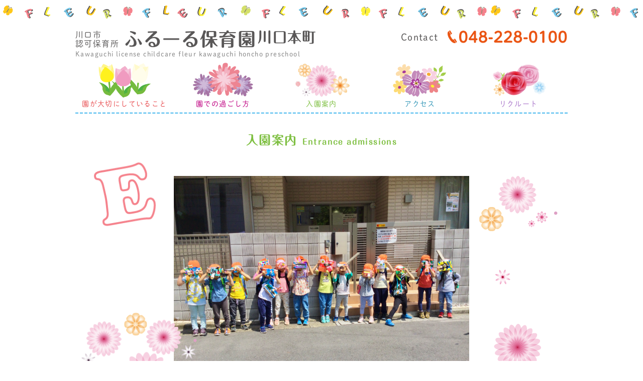

--- FILE ---
content_type: text/html; charset=UTF-8
request_url: http://fleur-honncho.jp/guide/
body_size: 43719
content:
<!DOCTYPE html>
<html lang="ja">
<head>
  <meta http-equiv="X-UA-Compatible" content="IE=edge">
  <meta name="viewport" content="width=device-width, initial-scale=1.0" >
  <meta name="description" content="川口市認可保育所 ふるーる保育園 | ふるーる保育園は、暖かく、愛情に満ちた家庭的な環境で、子ども達一人ひとりの心に寄り添いながら保育しています。子ども達のパワーみなぎる笑顔と意欲を引き出す手助けとなるような、充実した保育を実践することを心がけています。">
  <title>入園案内 | ふるーる保育園</title>
  <link rel="icon" type="image/png" href="http://fleur-honncho.jp/wp-content/themes/fleur_theme/images/favicon.png">
  <link rel="stylesheet" type="text/css" href="http://fleur-honncho.jp/wp-content/themes/fleur_theme/css/style_common.css" />
  <link href="https://maxcdn.bootstrapcdn.com/font-awesome/4.7.0/css/font-awesome.min.css" rel="stylesheet" integrity="sha384-wvfXpqpZZVQGK6TAh5PVlGOfQNHSoD2xbE+QkPxCAFlNEevoEH3Sl0sibVcOQVnN" crossorigin="anonymous">
  <script  src="https://code.jquery.com/jquery-3.2.1.js" integrity="sha256-DZAnKJ/6XZ9si04Hgrsxu/8s717jcIzLy3oi35EouyE="  crossorigin="anonymous"></script>
<meta name='robots' content='max-image-preview:large' />

<!-- All in One SEO Pack 2.4.5.1 by Michael Torbert of Semper Fi Web Design[338,359] -->
<link rel="canonical" href="http://fleur-honncho.jp/guide/" />
<!-- /all in one seo pack -->
<link rel='dns-prefetch' href='//s.w.org' />
<script type="text/javascript">
window._wpemojiSettings = {"baseUrl":"https:\/\/s.w.org\/images\/core\/emoji\/14.0.0\/72x72\/","ext":".png","svgUrl":"https:\/\/s.w.org\/images\/core\/emoji\/14.0.0\/svg\/","svgExt":".svg","source":{"concatemoji":"http:\/\/fleur-honncho.jp\/wp-includes\/js\/wp-emoji-release.min.js?ver=6.0.11"}};
/*! This file is auto-generated */
!function(e,a,t){var n,r,o,i=a.createElement("canvas"),p=i.getContext&&i.getContext("2d");function s(e,t){var a=String.fromCharCode,e=(p.clearRect(0,0,i.width,i.height),p.fillText(a.apply(this,e),0,0),i.toDataURL());return p.clearRect(0,0,i.width,i.height),p.fillText(a.apply(this,t),0,0),e===i.toDataURL()}function c(e){var t=a.createElement("script");t.src=e,t.defer=t.type="text/javascript",a.getElementsByTagName("head")[0].appendChild(t)}for(o=Array("flag","emoji"),t.supports={everything:!0,everythingExceptFlag:!0},r=0;r<o.length;r++)t.supports[o[r]]=function(e){if(!p||!p.fillText)return!1;switch(p.textBaseline="top",p.font="600 32px Arial",e){case"flag":return s([127987,65039,8205,9895,65039],[127987,65039,8203,9895,65039])?!1:!s([55356,56826,55356,56819],[55356,56826,8203,55356,56819])&&!s([55356,57332,56128,56423,56128,56418,56128,56421,56128,56430,56128,56423,56128,56447],[55356,57332,8203,56128,56423,8203,56128,56418,8203,56128,56421,8203,56128,56430,8203,56128,56423,8203,56128,56447]);case"emoji":return!s([129777,127995,8205,129778,127999],[129777,127995,8203,129778,127999])}return!1}(o[r]),t.supports.everything=t.supports.everything&&t.supports[o[r]],"flag"!==o[r]&&(t.supports.everythingExceptFlag=t.supports.everythingExceptFlag&&t.supports[o[r]]);t.supports.everythingExceptFlag=t.supports.everythingExceptFlag&&!t.supports.flag,t.DOMReady=!1,t.readyCallback=function(){t.DOMReady=!0},t.supports.everything||(n=function(){t.readyCallback()},a.addEventListener?(a.addEventListener("DOMContentLoaded",n,!1),e.addEventListener("load",n,!1)):(e.attachEvent("onload",n),a.attachEvent("onreadystatechange",function(){"complete"===a.readyState&&t.readyCallback()})),(e=t.source||{}).concatemoji?c(e.concatemoji):e.wpemoji&&e.twemoji&&(c(e.twemoji),c(e.wpemoji)))}(window,document,window._wpemojiSettings);
</script>
<style type="text/css">
img.wp-smiley,
img.emoji {
	display: inline !important;
	border: none !important;
	box-shadow: none !important;
	height: 1em !important;
	width: 1em !important;
	margin: 0 0.07em !important;
	vertical-align: -0.1em !important;
	background: none !important;
	padding: 0 !important;
}
</style>
	<link rel='stylesheet' id='wp-block-library-css'  href='http://fleur-honncho.jp/wp-includes/css/dist/block-library/style.min.css?ver=6.0.11' type='text/css' media='all' />
<style id='global-styles-inline-css' type='text/css'>
body{--wp--preset--color--black: #000000;--wp--preset--color--cyan-bluish-gray: #abb8c3;--wp--preset--color--white: #ffffff;--wp--preset--color--pale-pink: #f78da7;--wp--preset--color--vivid-red: #cf2e2e;--wp--preset--color--luminous-vivid-orange: #ff6900;--wp--preset--color--luminous-vivid-amber: #fcb900;--wp--preset--color--light-green-cyan: #7bdcb5;--wp--preset--color--vivid-green-cyan: #00d084;--wp--preset--color--pale-cyan-blue: #8ed1fc;--wp--preset--color--vivid-cyan-blue: #0693e3;--wp--preset--color--vivid-purple: #9b51e0;--wp--preset--gradient--vivid-cyan-blue-to-vivid-purple: linear-gradient(135deg,rgba(6,147,227,1) 0%,rgb(155,81,224) 100%);--wp--preset--gradient--light-green-cyan-to-vivid-green-cyan: linear-gradient(135deg,rgb(122,220,180) 0%,rgb(0,208,130) 100%);--wp--preset--gradient--luminous-vivid-amber-to-luminous-vivid-orange: linear-gradient(135deg,rgba(252,185,0,1) 0%,rgba(255,105,0,1) 100%);--wp--preset--gradient--luminous-vivid-orange-to-vivid-red: linear-gradient(135deg,rgba(255,105,0,1) 0%,rgb(207,46,46) 100%);--wp--preset--gradient--very-light-gray-to-cyan-bluish-gray: linear-gradient(135deg,rgb(238,238,238) 0%,rgb(169,184,195) 100%);--wp--preset--gradient--cool-to-warm-spectrum: linear-gradient(135deg,rgb(74,234,220) 0%,rgb(151,120,209) 20%,rgb(207,42,186) 40%,rgb(238,44,130) 60%,rgb(251,105,98) 80%,rgb(254,248,76) 100%);--wp--preset--gradient--blush-light-purple: linear-gradient(135deg,rgb(255,206,236) 0%,rgb(152,150,240) 100%);--wp--preset--gradient--blush-bordeaux: linear-gradient(135deg,rgb(254,205,165) 0%,rgb(254,45,45) 50%,rgb(107,0,62) 100%);--wp--preset--gradient--luminous-dusk: linear-gradient(135deg,rgb(255,203,112) 0%,rgb(199,81,192) 50%,rgb(65,88,208) 100%);--wp--preset--gradient--pale-ocean: linear-gradient(135deg,rgb(255,245,203) 0%,rgb(182,227,212) 50%,rgb(51,167,181) 100%);--wp--preset--gradient--electric-grass: linear-gradient(135deg,rgb(202,248,128) 0%,rgb(113,206,126) 100%);--wp--preset--gradient--midnight: linear-gradient(135deg,rgb(2,3,129) 0%,rgb(40,116,252) 100%);--wp--preset--duotone--dark-grayscale: url('#wp-duotone-dark-grayscale');--wp--preset--duotone--grayscale: url('#wp-duotone-grayscale');--wp--preset--duotone--purple-yellow: url('#wp-duotone-purple-yellow');--wp--preset--duotone--blue-red: url('#wp-duotone-blue-red');--wp--preset--duotone--midnight: url('#wp-duotone-midnight');--wp--preset--duotone--magenta-yellow: url('#wp-duotone-magenta-yellow');--wp--preset--duotone--purple-green: url('#wp-duotone-purple-green');--wp--preset--duotone--blue-orange: url('#wp-duotone-blue-orange');--wp--preset--font-size--small: 13px;--wp--preset--font-size--medium: 20px;--wp--preset--font-size--large: 36px;--wp--preset--font-size--x-large: 42px;}.has-black-color{color: var(--wp--preset--color--black) !important;}.has-cyan-bluish-gray-color{color: var(--wp--preset--color--cyan-bluish-gray) !important;}.has-white-color{color: var(--wp--preset--color--white) !important;}.has-pale-pink-color{color: var(--wp--preset--color--pale-pink) !important;}.has-vivid-red-color{color: var(--wp--preset--color--vivid-red) !important;}.has-luminous-vivid-orange-color{color: var(--wp--preset--color--luminous-vivid-orange) !important;}.has-luminous-vivid-amber-color{color: var(--wp--preset--color--luminous-vivid-amber) !important;}.has-light-green-cyan-color{color: var(--wp--preset--color--light-green-cyan) !important;}.has-vivid-green-cyan-color{color: var(--wp--preset--color--vivid-green-cyan) !important;}.has-pale-cyan-blue-color{color: var(--wp--preset--color--pale-cyan-blue) !important;}.has-vivid-cyan-blue-color{color: var(--wp--preset--color--vivid-cyan-blue) !important;}.has-vivid-purple-color{color: var(--wp--preset--color--vivid-purple) !important;}.has-black-background-color{background-color: var(--wp--preset--color--black) !important;}.has-cyan-bluish-gray-background-color{background-color: var(--wp--preset--color--cyan-bluish-gray) !important;}.has-white-background-color{background-color: var(--wp--preset--color--white) !important;}.has-pale-pink-background-color{background-color: var(--wp--preset--color--pale-pink) !important;}.has-vivid-red-background-color{background-color: var(--wp--preset--color--vivid-red) !important;}.has-luminous-vivid-orange-background-color{background-color: var(--wp--preset--color--luminous-vivid-orange) !important;}.has-luminous-vivid-amber-background-color{background-color: var(--wp--preset--color--luminous-vivid-amber) !important;}.has-light-green-cyan-background-color{background-color: var(--wp--preset--color--light-green-cyan) !important;}.has-vivid-green-cyan-background-color{background-color: var(--wp--preset--color--vivid-green-cyan) !important;}.has-pale-cyan-blue-background-color{background-color: var(--wp--preset--color--pale-cyan-blue) !important;}.has-vivid-cyan-blue-background-color{background-color: var(--wp--preset--color--vivid-cyan-blue) !important;}.has-vivid-purple-background-color{background-color: var(--wp--preset--color--vivid-purple) !important;}.has-black-border-color{border-color: var(--wp--preset--color--black) !important;}.has-cyan-bluish-gray-border-color{border-color: var(--wp--preset--color--cyan-bluish-gray) !important;}.has-white-border-color{border-color: var(--wp--preset--color--white) !important;}.has-pale-pink-border-color{border-color: var(--wp--preset--color--pale-pink) !important;}.has-vivid-red-border-color{border-color: var(--wp--preset--color--vivid-red) !important;}.has-luminous-vivid-orange-border-color{border-color: var(--wp--preset--color--luminous-vivid-orange) !important;}.has-luminous-vivid-amber-border-color{border-color: var(--wp--preset--color--luminous-vivid-amber) !important;}.has-light-green-cyan-border-color{border-color: var(--wp--preset--color--light-green-cyan) !important;}.has-vivid-green-cyan-border-color{border-color: var(--wp--preset--color--vivid-green-cyan) !important;}.has-pale-cyan-blue-border-color{border-color: var(--wp--preset--color--pale-cyan-blue) !important;}.has-vivid-cyan-blue-border-color{border-color: var(--wp--preset--color--vivid-cyan-blue) !important;}.has-vivid-purple-border-color{border-color: var(--wp--preset--color--vivid-purple) !important;}.has-vivid-cyan-blue-to-vivid-purple-gradient-background{background: var(--wp--preset--gradient--vivid-cyan-blue-to-vivid-purple) !important;}.has-light-green-cyan-to-vivid-green-cyan-gradient-background{background: var(--wp--preset--gradient--light-green-cyan-to-vivid-green-cyan) !important;}.has-luminous-vivid-amber-to-luminous-vivid-orange-gradient-background{background: var(--wp--preset--gradient--luminous-vivid-amber-to-luminous-vivid-orange) !important;}.has-luminous-vivid-orange-to-vivid-red-gradient-background{background: var(--wp--preset--gradient--luminous-vivid-orange-to-vivid-red) !important;}.has-very-light-gray-to-cyan-bluish-gray-gradient-background{background: var(--wp--preset--gradient--very-light-gray-to-cyan-bluish-gray) !important;}.has-cool-to-warm-spectrum-gradient-background{background: var(--wp--preset--gradient--cool-to-warm-spectrum) !important;}.has-blush-light-purple-gradient-background{background: var(--wp--preset--gradient--blush-light-purple) !important;}.has-blush-bordeaux-gradient-background{background: var(--wp--preset--gradient--blush-bordeaux) !important;}.has-luminous-dusk-gradient-background{background: var(--wp--preset--gradient--luminous-dusk) !important;}.has-pale-ocean-gradient-background{background: var(--wp--preset--gradient--pale-ocean) !important;}.has-electric-grass-gradient-background{background: var(--wp--preset--gradient--electric-grass) !important;}.has-midnight-gradient-background{background: var(--wp--preset--gradient--midnight) !important;}.has-small-font-size{font-size: var(--wp--preset--font-size--small) !important;}.has-medium-font-size{font-size: var(--wp--preset--font-size--medium) !important;}.has-large-font-size{font-size: var(--wp--preset--font-size--large) !important;}.has-x-large-font-size{font-size: var(--wp--preset--font-size--x-large) !important;}
</style>
<link rel="EditURI" type="application/rsd+xml" title="RSD" href="http://fleur-honncho.jp/xmlrpc.php?rsd" />
<link rel="wlwmanifest" type="application/wlwmanifest+xml" href="http://fleur-honncho.jp/wp-includes/wlwmanifest.xml" /> 
</head>
<body>
<header id="header" class="cf">
  <div class="head_bg"></div>
  <div class="head_wrapper">
    <div class="top cf">
      <a href="http://fleur-honncho.jp/" class="left">
        <p>川口市<br class="pc">認可保育所</p>
        <p>ふるーる保育園<small>川口本町</small></p>
        <p>Kawaguchi license childcare   fleur kawaguchi honcho preschool</p>
      </a>
      <div class="right">Contact <a href="tel:0482280100"><img src="http://fleur-honncho.jp/wp-content/themes/fleur_theme/images/top_head_tel.png" alt=""></a></div>
    </div>
          <div class="bottom">
        <nav class="gnav">
          <ul>
            <li>
              <a href="http://fleur-honncho.jp/important"><img src="http://fleur-honncho.jp/wp-content/themes/fleur_theme/images/top_head_gnav1.png" alt=""><p class="red">園が大切にしていること</p></a>
            </li>
            <li>
              <a href="http://fleur-honncho.jp/spend_time"><img src="http://fleur-honncho.jp/wp-content/themes/fleur_theme/images/top_head_gnav2.png" alt=""><p class="pink">園での過ごし方</p></a>
            </li>
            <li>
              <a href="http://fleur-honncho.jp/guide"><img src="http://fleur-honncho.jp/wp-content/themes/fleur_theme/images/top_head_gnav3.png" alt=""><p class="green">入園案内</p></a>
            </li>
            <li>
              <a href="http://fleur-honncho.jp/access"><img src="http://fleur-honncho.jp/wp-content/themes/fleur_theme/images/top_head_gnav4.png" alt=""><p class="blue">アクセス</p></a>
            </li>
            <li>
              <a href="http://fleur-honncho.jp/recruit"><img src="http://fleur-honncho.jp/wp-content/themes/fleur_theme/images/top_head_gnav5.png" alt=""><p class="purple">リクルート</p></a>
            </li>
          </ul>
        </nav>
      </div>
      </div>
</header>


<div class="p-common p-guide">
  <h2>入園案内<br class="sp"><span>Entrance admissions</span></h2>
    <div class="main_vis_cont">
    <div><img src="http://fleur-honncho.jp/wp-content/themes/fleur_theme/images/guide_main_vis_bgL.png" alt="" class="main_vis_l"></div>
    <div>
      <img src="http://fleur-honncho.jp/wp-content/uploads/2022/06/b5100f1af9eee881579e206fc2d6be5e.jpg" alt="" class="main_vis">
      <div class="bottom_text">保育にご興味のある方、園について話を聞いてみたい方、<br />
どんな雰囲気なのか見てみたい方、いつでもお電話お待ちしております。<br />
園見学は随時受け付けておりますので、お気軽にご連絡ください。</div>
      <div class="bottom_text_en">If you are interested in us, want to ask about us or want to know the atmosphere in our preschool, please feel free <br />
to call us anytime. Visit and observe anytime, please contact us.</div>
    </div>
    <div><img src="http://fleur-honncho.jp/wp-content/themes/fleur_theme/images/guide_main_vis_bgR.png" alt="" class="main_vis_r"></div>
  </div>
  <div class="p_section">
    <h3 class="sec_ttl">入園の申込み先<span>Application</span></h3>
    <div class="flex">
      <div>
        <p>保育時間や保育料は市の決定によります。<br><span>Childcare hours, fees depends on decision of municipal area</span></p>
      </div>
      <div>
        <p>川口市役所第二庁舎保育入所課<br>０４８－２５８－１１１０</p>
      </div>
    </div>
  </div>
  <div class="p_section">
    <h3 class="sec_ttl">Q&A</h3>
    <ul>
      <li>
        <div class="accordion_box">
          <label>
            <h4>
              <div>Q.</div>
              <div>受入年齢は何歳ですか？</div>
            </h4>
            <div class="accordion_icon">
              <span></span>
              <span></span>
            </div>
          </label>
          <div class="accordion_cont cf" style="display: none;">
            <div>
              <div>A.</div>
              <div>生後８週超～５歳児です。</div>
            </div>
          </div>
        </div><!-- // .accordion_box  -->
      </li>
      <li>
        <div class="accordion_box">
          <label>
            <h4>
              <div>Q.</div>
              <div>延長保育は何時からですか？</div>
            </h4>
            <div class="accordion_icon">
              <span></span>
              <span></span>
            </div>
          </label>
          <div class="accordion_cont cf" style="display: none;">
            <div>
              <div>A.</div>
              <div>認定される保育時間（保育標準時間と保育短時間）により異なります。<br />
【保育標準時間】　延長 18:00～19:00<br />
【保育短時間】　前延長 7:00～8:30　　後延長 16:30～18:00　　延長 18:00～19:00</div>
            </div>
          </div>
        </div><!-- // .accordion_box  -->
      </li>
      <li>
        <div class="accordion_box">
          <label>
            <h4>
              <div>Q.</div>
              <div>保育園へ直接申込みはできますか？</div>
            </h4>
            <div class="accordion_icon">
              <span></span>
              <span></span>
            </div>
          </label>
          <div class="accordion_cont cf" style="display: none;">
            <div>
              <div>A.</div>
              <div>入所基準は川口市のホームページをご覧ください。 </div>
            </div>
          </div>
        </div><!-- // .accordion_box  -->
      </li>
      <li>
        <div class="accordion_box">
          <label>
            <h4>
              <div>Q.</div>
              <div>開園時間</div>
            </h4>
            <div class="accordion_icon">
              <span></span>
              <span></span>
            </div>
          </label>
          <div class="accordion_cont cf" style="display: none;">
            <div>
              <div>A.</div>
              <div>7：00～19：00（土曜日のみ18：00まで）</div>
            </div>
          </div>
        </div><!-- // .accordion_box  -->
      </li>
      <li>
        <div class="accordion_box">
          <label>
            <h4>
              <div>Q.</div>
              <div>標準時間</div>
            </h4>
            <div class="accordion_icon">
              <span></span>
              <span></span>
            </div>
          </label>
          <div class="accordion_cont cf" style="display: none;">
            <div>
              <div>A.</div>
              <div>7：00～18：00</div>
            </div>
          </div>
        </div><!-- // .accordion_box  -->
      </li>
      <li>
        <div class="accordion_box">
          <label>
            <h4>
              <div>Q.</div>
              <div>短時間</div>
            </h4>
            <div class="accordion_icon">
              <span></span>
              <span></span>
            </div>
          </label>
          <div class="accordion_cont cf" style="display: none;">
            <div>
              <div>A.</div>
              <div>8：30～16：30（前後延長可）</div>
            </div>
          </div>
        </div><!-- // .accordion_box  -->
      </li>
      <li>
        <div class="accordion_box">
          <label>
            <h4>
              <div>Q.</div>
              <div>延長時間と料金</div>
            </h4>
            <div class="accordion_icon">
              <span></span>
              <span></span>
            </div>
          </label>
          <div class="accordion_cont cf" style="display: none;">
            <div>
              <div>A.</div>
              <div>15分200円（月極なし）</div>
            </div>
          </div>
        </div><!-- // .accordion_box  -->
      </li>
      <li>
        <div class="accordion_box">
          <label>
            <h4>
              <div>Q.</div>
              <div>定員</div>
            </h4>
            <div class="accordion_icon">
              <span></span>
              <span></span>
            </div>
          </label>
          <div class="accordion_cont cf" style="display: none;">
            <div>
              <div>A.</div>
              <div>70名（0歳児6名/1歳児10名/2歳児10名/3歳児14名/4歳児15名/5歳児15名）</div>
            </div>
          </div>
        </div><!-- // .accordion_box  -->
      </li>
      <li>
        <div class="accordion_box">
          <label>
            <h4>
              <div>Q.</div>
              <div>保育料の他に別途かかるもの　※は希望者のみ</div>
            </h4>
            <div class="accordion_icon">
              <span></span>
              <span></span>
            </div>
          </label>
          <div class="accordion_cont cf" style="display: none;">
            <div>
              <div>A.</div>
              <div>【全園児】・3歳以上児主食費　1000円/月　・3歳以上児副食費　4500円/月　<br />
・スモック代（金額はご購入時にお知らせ）・帽子（金額はご購入時にお知らせ）　<br />
【3歳以上児】<br />
・主食費　1000円/月・副食費　4500円/月　<br />
・学習教材費（実費）<br />
・ピアニカ（実費・希望者のみ）<br />
・遠足入園料、交通費など（実費）<br />
</div>
            </div>
          </div>
        </div><!-- // .accordion_box  -->
      </li>
      <li>
        <div class="accordion_box">
          <label>
            <h4>
              <div>Q.</div>
              <div>園舎の中はいつ見れますか？</div>
            </h4>
            <div class="accordion_icon">
              <span></span>
              <span></span>
            </div>
          </label>
          <div class="accordion_cont cf" style="display: none;">
            <div>
              <div>A.</div>
              <div>お電話にて園へお問い合わせいただき、ご予約予約ください。<br />
※カリキュラムの関係で、ご希望日にご案内できないこともございます。</div>
            </div>
          </div>
        </div><!-- // .accordion_box  -->
      </li>
      <li>
        <div class="accordion_box">
          <label>
            <h4>
              <div>Q.</div>
              <div>慣らし保育はどのくらいですか？</div>
            </h4>
            <div class="accordion_icon">
              <span></span>
              <span></span>
            </div>
          </label>
          <div class="accordion_cont cf" style="display: none;">
            <div>
              <div>A.</div>
              <div>★令和3年度慣らし保育実績★<br />
【０～２歳児】８日間※土日祝日を除く<br />
入園式後<br />
１日目：１時間<br />
2・3日：２時間<br />
3・4日目：3時間30分（給食まで）<br />
6・7日目：6時間（午睡まで）<br />
8日目：7時間（おやつ後まで）<br />
【３歳以上児】５日間※土日祝日を除く<br />
１日目：１時間<br />
<br />
<br />
以降、通常保育となります。</div>
            </div>
          </div>
        </div><!-- // .accordion_box  -->
      </li>
      <li>
        <div class="accordion_box">
          <label>
            <h4>
              <div>Q.</div>
              <div>入園式はいつですか？</div>
            </h4>
            <div class="accordion_icon">
              <span></span>
              <span></span>
            </div>
          </label>
          <div class="accordion_cont cf" style="display: none;">
            <div>
              <div>A.</div>
              <div>4月1日（午前）<br />
※令和2年度実績</div>
            </div>
          </div>
        </div><!-- // .accordion_box  -->
      </li>
      <li>
        <div class="accordion_box">
          <label>
            <h4>
              <div>Q.</div>
              <div>送迎用の駐車場はありますか？</div>
            </h4>
            <div class="accordion_icon">
              <span></span>
              <span></span>
            </div>
          </label>
          <div class="accordion_cont cf" style="display: none;">
            <div>
              <div>A.</div>
              <div>ございません。</div>
            </div>
          </div>
        </div><!-- // .accordion_box  -->
      </li>
      <li>
        <div class="accordion_box">
          <label>
            <h4>
              <div>Q.</div>
              <div>駐輪場はありますか？</div>
            </h4>
            <div class="accordion_icon">
              <span></span>
              <span></span>
            </div>
          </label>
          <div class="accordion_cont cf" style="display: none;">
            <div>
              <div>A.</div>
              <div>ございます。<br />
※送迎用のみとなります。お仕事に行かれている間は駐輪しておくことができません。</div>
            </div>
          </div>
        </div><!-- // .accordion_box  -->
      </li>
      <li>
        <div class="accordion_box">
          <label>
            <h4>
              <div>Q.</div>
              <div>ベビーカーのお預かりはしてくれますか？</div>
            </h4>
            <div class="accordion_icon">
              <span></span>
              <span></span>
            </div>
          </label>
          <div class="accordion_cont cf" style="display: none;">
            <div>
              <div>A.</div>
              <div>お預かりいたします。</div>
            </div>
          </div>
        </div><!-- // .accordion_box  -->
      </li>
      <li>
        <div class="accordion_box">
          <label>
            <h4>
              <div>Q.</div>
              <div>園庭はありますか？</div>
            </h4>
            <div class="accordion_icon">
              <span></span>
              <span></span>
            </div>
          </label>
          <div class="accordion_cont cf" style="display: none;">
            <div>
              <div>A.</div>
              <div>ございません。</div>
            </div>
          </div>
        </div><!-- // .accordion_box  -->
      </li>
      <li>
        <div class="accordion_box">
          <label>
            <h4>
              <div>Q.</div>
              <div>お散歩の公園はどこですか？</div>
            </h4>
            <div class="accordion_icon">
              <span></span>
              <span></span>
            </div>
          </label>
          <div class="accordion_cont cf" style="display: none;">
            <div>
              <div>A.</div>
              <div>主に金山町公園ですが、他にも川口神社やたくさんの公園があるので、気候や時間帯に合わせて利用します。</div>
            </div>
          </div>
        </div><!-- // .accordion_box  -->
      </li>
      <li>
        <div class="accordion_box">
          <label>
            <h4>
              <div>Q.</div>
              <div>プールなどはどこで行いますか？</div>
            </h4>
            <div class="accordion_icon">
              <span></span>
              <span></span>
            </div>
          </label>
          <div class="accordion_cont cf" style="display: none;">
            <div>
              <div>A.</div>
              <div>園舎裏にある外の遊びスペースで行います（7月～8月の午前中）車２台分くらいのスペースで、囲いがあります。<br />
屋根はないので、直射日光にならないよう工夫します。</div>
            </div>
          </div>
        </div><!-- // .accordion_box  -->
      </li>
      <li>
        <div class="accordion_box">
          <label>
            <h4>
              <div>Q.</div>
              <div>屋上はありますか？</div>
            </h4>
            <div class="accordion_icon">
              <span></span>
              <span></span>
            </div>
          </label>
          <div class="accordion_cont cf" style="display: none;">
            <div>
              <div>A.</div>
              <div>ございません。</div>
            </div>
          </div>
        </div><!-- // .accordion_box  -->
      </li>
      <li>
        <div class="accordion_box">
          <label>
            <h4>
              <div>Q.</div>
              <div>園庭がない分、運動不足を補う方法はありますか？体操などは行いますか？</div>
            </h4>
            <div class="accordion_icon">
              <span></span>
              <span></span>
            </div>
          </label>
          <div class="accordion_cont cf" style="display: none;">
            <div>
              <div>A.</div>
              <div>天気が良ければ、できるだけ毎日お散歩に行きますが、それ以外では室内でマット運動や鉄棒なども行います。3歳以上児は外部講師による体操教室があります。</div>
            </div>
          </div>
        </div><!-- // .accordion_box  -->
      </li>
      <li>
        <div class="accordion_box">
          <label>
            <h4>
              <div>Q.</div>
              <div>施錠はどのようにされていますか？</div>
            </h4>
            <div class="accordion_icon">
              <span></span>
              <span></span>
            </div>
          </label>
          <div class="accordion_cont cf" style="display: none;">
            <div>
              <div>A.</div>
              <div>番号入力式の鍵です　インターフォンの呼び出しもあります。</div>
            </div>
          </div>
        </div><!-- // .accordion_box  -->
      </li>
      <li>
        <div class="accordion_box">
          <label>
            <h4>
              <div>Q.</div>
              <div>給食は園で調理されますか？</div>
            </h4>
            <div class="accordion_icon">
              <span></span>
              <span></span>
            </div>
          </label>
          <div class="accordion_cont cf" style="display: none;">
            <div>
              <div>A.</div>
              <div>すべて園内調理です。</div>
            </div>
          </div>
        </div><!-- // .accordion_box  -->
      </li>
      <li>
        <div class="accordion_box">
          <label>
            <h4>
              <div>Q.</div>
              <div>オムツの処理はどうなりますか？</div>
            </h4>
            <div class="accordion_icon">
              <span></span>
              <span></span>
            </div>
          </label>
          <div class="accordion_cont cf" style="display: none;">
            <div>
              <div>A.</div>
              <div>園ですべて処理します。お持ち帰りはございません。</div>
            </div>
          </div>
        </div><!-- // .accordion_box  -->
      </li>
      <li>
        <div class="accordion_box">
          <label>
            <h4>
              <div>Q.</div>
              <div>おやつはどのようなものが出ますか？</div>
            </h4>
            <div class="accordion_icon">
              <span></span>
              <span></span>
            </div>
          </label>
          <div class="accordion_cont cf" style="display: none;">
            <div>
              <div>A.</div>
              <div>午前：煎餅やビスケットなどの市販品と牛乳　<br />
午後：基本は毎日手作りおやつ予定（パンケーキ、ゼリー、ふかし芋、蒸しパン、芋もち、果物など）※たまに市販品もあり<br />
夕方：18時以降夜捕食（市販品のおやつ）</div>
            </div>
          </div>
        </div><!-- // .accordion_box  -->
      </li>
      <li>
        <div class="accordion_box">
          <label>
            <h4>
              <div>Q.</div>
              <div>食育などはしていますか？</div>
            </h4>
            <div class="accordion_icon">
              <span></span>
              <span></span>
            </div>
          </label>
          <div class="accordion_cont cf" style="display: none;">
            <div>
              <div>A.</div>
              <div>定期的に給食用食材に触れての皮むきや葉ちぎり、種取りなどを行い、給食でいただきます。</div>
            </div>
          </div>
        </div><!-- // .accordion_box  -->
      </li>
      <li>
        <div class="accordion_box">
          <label>
            <h4>
              <div>Q.</div>
              <div>保育カリキュラムはどのような特徴がありますか？</div>
            </h4>
            <div class="accordion_icon">
              <span></span>
              <span></span>
            </div>
          </label>
          <div class="accordion_cont cf" style="display: none;">
            <div>
              <div>A.</div>
              <div>季節の製作の他に、公共施設見学や地域交流、先生が考えたオリジナルの保育など盛りだくさんです。<br />
また、外部講師によるカリキュラムを実施しています。<br />
★英語（週１回）　　★リトミック（月１回）　　★工作芸人『できたくん』が講師の工作教室　（4・5歳児のみ週１回）<br />
★体操教室（3・4・5歳　月2回）</div>
            </div>
          </div>
        </div><!-- // .accordion_box  -->
      </li>
      <li>
        <div class="accordion_box">
          <label>
            <h4>
              <div>Q.</div>
              <div>年間行事を教えてください</div>
            </h4>
            <div class="accordion_icon">
              <span></span>
              <span></span>
            </div>
          </label>
          <div class="accordion_cont cf" style="display: none;">
            <div>
              <div>A.</div>
              <div><園での過ごし方>をご参照ください。</div>
            </div>
          </div>
        </div><!-- // .accordion_box  -->
      </li>
      <li>
        <div class="accordion_box">
          <label>
            <h4>
              <div>Q.</div>
              <div>保護者が参加する行事を教えてください</div>
            </h4>
            <div class="accordion_icon">
              <span></span>
              <span></span>
            </div>
          </label>
          <div class="accordion_cont cf" style="display: none;">
            <div>
              <div>A.</div>
              <div>入園式（4月）、卒園式（3月・5歳児のみ）
懇談会（5月・2月の土曜の夕方を予定）
運動会（10月を予定）
発表会（1月を予定）</div>
            </div>
          </div>
        </div><!-- // .accordion_box  -->
      </li>
      <li>
        <div class="accordion_box">
          <label>
            <h4>
              <div>Q.</div>
              <div>先生たちは年配の方が多いですか？</div>
            </h4>
            <div class="accordion_icon">
              <span></span>
              <span></span>
            </div>
          </label>
          <div class="accordion_cont cf" style="display: none;">
            <div>
              <div>A.</div>
              <div>平均年齢は40.9歳で、20代～60代の先生が在籍しております。</div>
            </div>
          </div>
        </div><!-- // .accordion_box  -->
      </li>
      <li>
        <div class="accordion_box">
          <label>
            <h4>
              <div>Q.</div>
              <div>男の先生はいますか？</div>
            </h4>
            <div class="accordion_icon">
              <span></span>
              <span></span>
            </div>
          </label>
          <div class="accordion_cont cf" style="display: none;">
            <div>
              <div>A.</div>
              <div>2名の男性職員が在籍しております。<br />
※2021年4月現在</div>
            </div>
          </div>
        </div><!-- // .accordion_box  -->
      </li>
      <li>
        <div class="accordion_box">
          <label>
            <h4>
              <div>Q.</div>
              <div>毎日の持ち物を教えてください</div>
            </h4>
            <div class="accordion_icon">
              <span></span>
              <span></span>
            </div>
          </label>
          <div class="accordion_cont cf" style="display: none;">
            <div>
              <div>A.</div>
              <div>【０～２歳児】<br />
・食事用エプロン3枚（0・1歳児）　1枚（２歳児）・レジ袋3枚・連絡帳・耐熱120℃以上のプラスチックコップ・おむつ5枚<br />
☆0～1歳児はマザーズバックで登園<br />
☆2歳児はチャック付きリュックサックで登園<br />
【3歳以上児】<br />
・レジ袋３枚　・出席ブック　・歯ブラシ（コップ袋）　・耐熱120℃以上のプラスチックコップ　・汗拭きタオル<br />
☆チャック付きリュックサックで登園</div>
            </div>
          </div>
        </div><!-- // .accordion_box  -->
      </li>
      <li>
        <div class="accordion_box">
          <label>
            <h4>
              <div>Q.</div>
              <div>お布団は持参ですか？</div>
            </h4>
            <div class="accordion_icon">
              <span></span>
              <span></span>
            </div>
          </label>
          <div class="accordion_cont cf" style="display: none;">
            <div>
              <div>A.</div>
              <div>敷布団は園でご用意します。掛け布団は持参で、シーツは週末にお持ち帰り洗濯です。</div>
            </div>
          </div>
        </div><!-- // .accordion_box  -->
      </li>
      <li>
        <div class="accordion_box">
          <label>
            <h4>
              <div>Q.</div>
              <div>布団の消毒はしますか？</div>
            </h4>
            <div class="accordion_icon">
              <span></span>
              <span></span>
            </div>
          </label>
          <div class="accordion_cont cf" style="display: none;">
            <div>
              <div>A.</div>
              <div>毎週土曜日にアルコール消毒して室内干しします。また、洗える素材のものなので、汚れたらその都度洗います。</div>
            </div>
          </div>
        </div><!-- // .accordion_box  -->
      </li>
      <li>
        <div class="accordion_box">
          <label>
            <h4>
              <div>Q.</div>
              <div>園で飲むものは麦茶ですか？</div>
            </h4>
            <div class="accordion_icon">
              <span></span>
              <span></span>
            </div>
          </label>
          <div class="accordion_cont cf" style="display: none;">
            <div>
              <div>A.</div>
              <div>朝おやつ時は牛乳・昼食時は麦茶です。</div>
            </div>
          </div>
        </div><!-- // .accordion_box  -->
      </li>
      <li>
        <div class="accordion_box">
          <label>
            <h4>
              <div>Q.</div>
              <div>登降園時の引き渡しはどこで行いますか？</div>
            </h4>
            <div class="accordion_icon">
              <span></span>
              <span></span>
            </div>
          </label>
          <div class="accordion_cont cf" style="display: none;">
            <div>
              <div>A.</div>
              <div>保育室まで入っていただき、保護者の方に持ち物の出し入れをお願いします。クラス、子どもにもよりますが、登降園それぞれ５分程度の時間がかかります。</div>
            </div>
          </div>
        </div><!-- // .accordion_box  -->
      </li>
      <li>
        <div class="accordion_box">
          <label>
            <h4>
              <div>Q.</div>
              <div>ミルクのメーカーは？</div>
            </h4>
            <div class="accordion_icon">
              <span></span>
              <span></span>
            </div>
          </label>
          <div class="accordion_cont cf" style="display: none;">
            <div>
              <div>A.</div>
              <div>森永はぐくみを使用。</div>
            </div>
          </div>
        </div><!-- // .accordion_box  -->
      </li>
      <li>
        <div class="accordion_box">
          <label>
            <h4>
              <div>Q.</div>
              <div>哺乳瓶のメーカーは？</div>
            </h4>
            <div class="accordion_icon">
              <span></span>
              <span></span>
            </div>
          </label>
          <div class="accordion_cont cf" style="display: none;">
            <div>
              <div>A.</div>
              <div>ピジョンを使用。</div>
            </div>
          </div>
        </div><!-- // .accordion_box  -->
      </li>
    </ul>
  </div>
</div>

<script>/* ToggleJS */
jQuery(function(){
	jQuery(".accordion_box label").on("click", function() {
		jQuery(this).next().slideToggle();
		// activeが存在する場合
		if (jQuery(this).children(".accordion_icon").hasClass('active')) {
			// activeを削除
			jQuery(this).children(".accordion_icon").removeClass('active');
		}
		else {
			// activeを追加
			jQuery(this).children(".accordion_icon").addClass('active');
		}
	});
});
</script>


<footer id="footer">
  <div class="foot_wrapper tac sp">
    <a class="foot_logo" href="/"><span>川口市　認可保育所</span><br><span>ふるーる保育園<br>川口本町</span><br><span>〒332-0012 川口市本町4-16-14</span></a>
    <div class="foot_tel">
      <img src="http://fleur-honncho.jp/wp-content/themes/fleur_theme/images/top_foot_bg.png" alt="" width="5%">
      <a href="tel:0482280100"><img src="http://fleur-honncho.jp/wp-content/themes/fleur_theme/images/sp-top_foot_tel.png" alt=""></a>
      <img src="http://fleur-honncho.jp/wp-content/themes/fleur_theme/images/top_foot_bg.png" alt="" width="5%">
    </div>
  </div>
  <div class="foot_wrapper cf pc">
    <img src="http://fleur-honncho.jp/wp-content/themes/fleur_theme/images/top_foot_bg.png" alt="">
    <a href="/" class="foot_logo">
      <p>川口市<br>認可保育所</p>
      <p>ふるーる保育園<small>川口本町</small></p>
      <p><span>〒332-0012 川口市本町4-16-14</span><br>Kawaguchi license childcare   fleur kawaguchi honcho preschool</p>
    </a>
    <div class="foot_tel">
      <a href="tel:0482280100"><img src="http://fleur-honncho.jp/wp-content/themes/fleur_theme/images/top_foot_tel.png" alt=""></a>
      <img src="http://fleur-honncho.jp/wp-content/themes/fleur_theme/images/top_foot_bg.png" alt="">
    </div>
  </div>
</footer><!-- // #footer -->

</body>
</html>


--- FILE ---
content_type: text/css
request_url: http://fleur-honncho.jp/wp-content/themes/fleur_theme/css/style_common.css
body_size: 60156
content:
@charset "UTF-8";
/* ===============================================================
100 Thin
//200 Light
300 DemiLight
400 Regular
500 Medium
// 600 none
700 Bold
// 800 none
900 Black
///////////
< mq output setting >
@if $type == pc {

}// ===> end_if: pc
@if $type == sp{

}// ===> end_if: sp
=============================================================== */
.pink {
  color: #bf0080 !important;
}

.blue {
  color: #3899b9 !important;
}

.red {
  color: #e95457 !important;
}

/*********************/
/* ===============================================================
100 Thin
//200 Light
300 DemiLight
400 Regular
500 Medium
// 600 none
700 Bold
// 800 none
900 Black
///////////
< mq output setting >
@if $type == pc {

}// ===> end_if: pc
@if $type == sp{

}// ===> end_if: sp
=============================================================== */
.pink {
  color: #bf0080 !important;
}

.blue {
  color: #3899b9 !important;
}

.red {
  color: #e95457 !important;
}

/*********************/
/************************************/
@font-face {
  font-family: "ヒラギノ角ゴ StdN W0";
  src: url("../font/StdN W0.woff"), url("../font/ヒラギノ角ゴ StdN W0.woff2");
}
@font-face {
  font-family: "ヒラギノ角ゴ StdN W2";
  src: url("../font/hiraginoKakuGo_StdN_W2.woff"), url("../font/hiraginoKakuGo_StdN_W2.woff2");
}
@font-face {
  font-family: "ヒラギノ角ゴ StdN W7";
  src: url("../font/hiraginoKakuGo_StdN_W7.woff"), url("../font/hiraginoKakuGo_StdN_W7.woff2");
}
@font-face {
  font-family: "丸フォークBold";
  src: url("../font/A-OTF-MaruFoPro-Bold.woff"), url("../font/A-OTF-MaruFoPro-Bold.woff2");
}
@font-face {
  font-family: "秀英丸ゴシックL";
  src: url("../font/A-OTF-ShueiMGoStd-L.woff"), url("../font/A-OTF-ShueiMGoStd-L.woff2");
}
/************************************/
* {
  -webkit-box-sizing: border-box;
  -o-box-sizing: border-box;
  -ms-box-sizing: border-box;
  box-sizing: border-box;
}

::-moz-selection {
  background: #b7e997;
  /* Safari */
}

::selection {
  background: #b7e997;
  /* Safari */
}

::-moz-selection {
  background: #b7e997;
  /* Firefox */
}

/*common*/
html {
  height: 100%;
  overflow-y: scroll;
}

body {
  font-family: "ヒラギノ角ゴ StdN W2";
  font-size: 14px;
  letter-spacing: 0.1em;
  line-height: 1;
  height: auto;
  min-height: 100%;
  text-align: center;
  padding: 0;
  margin: 0;
  border: 0;
  outline: 0;
  vertical-align: baseline;
}

@media all and (max-width: 400px) {
  body {
    letter-spacing: 0.5px;
  }
}
/*************/
a {
  display: inline-block;
  text-decoration: none;
  outline: none;
  cursor: pointer;
  color: #000;
  -webkit-transition: 0.5s;
  transition: 0.5s;
}

a:focus,
a:hover,
input[type="submit"]:hover,
button:hover {
  -webkit-transition: 0.5s;
  transition: 0.5s;
  opacity: 0.6;
  filter: alpha(opacity=60);
  /* ie lt 8 */
  -ms-filter: "alpha(opacity=60)";
  /* ie 8 */
  -moz-opacity: 0.6;
  /* FF lt 1.5, Netscape */
  -khtml-opacity: 0.6;
  /* Safari 1.x */
  *zoom: 1;
}

/***********/
h1, h2, h3, h4, h5, h6 {
  font-size: 100%;
  font-weight: bold;
  margin: 0;
}

p {
  margin: 0;
  padding: 0;
}

i {
  font-style: normal;
}

img {
  max-width: 100%;
  height: auto;
  vertical-align: top;
}

/*list*/
ol, ul {
  list-style: none;
  padding: 0;
  margin: 0;
}
ol.list-disc, ul.list-disc {
  padding-left: 10px;
}
ol.list-disc li:before, ul.list-disc li:before {
  display: inline-block;
  *display: inline;
  *zoom: 1;
  content: "ãƒ»";
  text-indent: -1em;
}

area {
  border: none;
  outline: none;
}

/* FORM ======================= */
input[type="text"],
input[type="tel"],
input[type="email"],
input[type="password"] {
  padding: 0 4px;
  margin-top: -2px;
}

textarea {
  padding: 4px;
}

::-webkit-input-placeholder {
  color: #AAA;
  font-weight: normal !important;
}

:-ms-input-placeholder {
  color: #AAA;
  font-weight: normal !important;
}

::-moz-placeholder {
  color: #AAA;
  font-weight: normal !important;
}

button {
  outline: none;
}

label {
  display: inline-block;
  cursor: pointer;
}

img[usemap] {
  max-width: 100%;
  height: auto;
}

/* =================================================
 BASIC CLASS
================================================= */
/*clearfix*/
.cf {
  *zoom: 1;
}

.cf:after {
  content: "";
  display: block;
  clear: both;
}

.clear, hr {
  clear: both;
}

.fll {
  float: left;
}

.flr {
  float: right;
}

.flex {
  display: -webkit-box;
  display: -ms-flexbox;
  display: flex;
  -webkit-box-pack: justify;
      -ms-flex-pack: justify;
          justify-content: space-between;
}

.half {
  max-width: 50%;
  display: inline-block;
}

.tac {
  text-align: center !important;
}

.tar {
  text-align: right !important;
}

.tal {
  text-align: left !important;
}

@media all and (max-width: 899px) {
  .tac_sp {
    text-align: center !important;
  }
}
.icon {
  display: inline-block;
}

@media all and (min-width: 900px) {
  .sp {
    display: none !important;
  }

  .pc {
    display: inline-block;
  }
}
@media all and (max-width: 899px) {
  .pc {
    display: none !important;
  }

  .sp {
    display: inline-block;
  }
}
/* color */
.red {
  color: #e94709;
}

.pink {
  color: #f5828c;
}

.green {
  color: #7ebf41;
}

.blue {
  color: #82bee6;
}

.purple_l {
  color: rgba(101, 51, 133, 0.5);
}

.purple {
  color: #aa77cb;
}

/* bg */
.bg-white {
  background-color: #fff;
}

/* border */
.bd_none {
  border: none !important;
}

/* text */
.bold {
  font-weight: bold;
}

.normal {
  font-weight: normal !important;
}

.nowrap {
  white-space: nowrap !important;
}

/* margin */
.mt0 {
  margin-top: 0     !important;
}

.mt5 {
  margin-top: 5px   !important;
}

.mt10 {
  margin-top: 10px !important;
}

.mt15 {
  margin-top: 15px !important;
}

.mt20 {
  margin-top: 20px !important;
}

.mt25 {
  margin-top: 25px !important;
}

.mt30 {
  margin-top: 30px !important;
}

.mt35 {
  margin-top: 35px !important;
}

.mt40 {
  margin-top: 40px !important;
}

.mt45 {
  margin-top: 45px !important;
}

.mt50 {
  margin-top: 50px !important;
}

.mb0 {
  margin-bottom: 0   !important;
}

.mb5 {
  margin-bottom: 5px !important;
}

.mb10 {
  margin-bottom: 10px !important;
}

.mb15 {
  margin-bottom: 15px !important;
}

.mb20 {
  margin-bottom: 20px !important;
}

.mb25 {
  margin-bottom: 25px !important;
}

.mb30 {
  margin-bottom: 30px !important;
}

.mb35 {
  margin-bottom: 35px !important;
}

.mb40 {
  margin-bottom: 40px !important;
}

.mb45 {
  margin-bottom: 45px !important;
}

.mb50 {
  margin-bottom: 50px !important;
}

/* padding */
.pt0 {
  padding-top: 0   !important;
}

.pt5 {
  padding-top: 5px !important;
}

.pt10 {
  padding-top: 10px !important;
}

.pt15 {
  padding-top: 15px !important;
}

.pt20 {
  padding-top: 20px !important;
}

.pt25 {
  padding-top: 25px !important;
}

.pt30 {
  padding-top: 30px !important;
}

.pt35 {
  padding-top: 35px !important;
}

.pt40 {
  padding-top: 40px !important;
}

.pt45 {
  padding-top: 45px !important;
}

.pt50 {
  padding-top: 50px !important;
}

.pb0 {
  padding-bottom: 0   !important;
}

.pb5 {
  padding-bottom: 5px !important;
}

.pb10 {
  padding-bottom: 10px !important;
}

.pb15 {
  padding-bottom: 15px !important;
}

.pb20 {
  padding-bottom: 20px !important;
}

.pb25 {
  padding-bottom: 25px !important;
}

.pb30 {
  padding-bottom: 30px !important;
}

.pb35 {
  padding-bottom: 35px !important;
}

.pb40 {
  padding-bottom: 40px !important;
}

.pb45 {
  padding-bottom: 45px !important;
}

.pb50 {
  padding-bottom: 50px !important;
}

@media (max-width: 400px) {
  .p-common .sec_message {
    font-size: 15px !important;
  }

  .p-spend_time .p_section:nth-child(4) p {
    width: 95% !important;
  }

  .p-access .flex {
    display: block !important;
  }
  .p-access .p_section .flex:nth-child(2) p b {
    font-size: 16px !important;
  }
  .p-access .p_section .flex:nth-child(2) .access_map {
    width: 100% !important;
  }
  .p-access .p_section .flex:nth-child(3) p {
    width: 100% !important;
  }
  .p-access .p_section .flex:nth-child(3) p b {
    font-size: 16px !important;
  }
  .p-access .p_section .flex:nth-child(3) div {
    width: 100% !important;
  }
}
@media (max-width: 899px) {
  /*============ Common ============*/
  #header {
    width: 100%;
  }
  #header .head_bg {
    width: 100%;
    height: 40px;
    background: url(../images/top_head_bg.png) repeat-x;
    margin-top: 10px;
  }
  #header .head_wrapper {
    max-width: 980px;
    width: 100%;
    margin: 0 auto;
  }
  #header .head_wrapper .top {
    padding: 10px;
    text-align: center;
  }
  #header .head_wrapper .top .left {
    margin-bottom: 10px;
  }
  #header .head_wrapper .top .left p {
    color: #595757;
  }
  #header .head_wrapper .top .left p:first-child {
    display: inline-block;
    vertical-align: top;
    font-size: 16px;
    line-height: 1.15;
    font-family: "秀英丸ゴシックL", "メイリオ", Meiryo, "ＭＳ ゴシック", sans-serif;
  }
  #header .head_wrapper .top .left p:nth-child(2) {
    display: inline-block;
    vertical-align: top;
    font-size: 30px;
    line-height: 1;
    font-family: "丸フォークBold", "メイリオ", Meiryo, "ＭＳ ゴシック", sans-serif;
    margin-top: 10px;
  }
  #header .head_wrapper .top .left p:nth-child(2) small {
    display: inline-block;
    vertical-align: top;
    margin-left: 3px;
    font-size: 25px;
  }
  #header .head_wrapper .top .left p:last-child {
    display: inline-block;
    vertical-align: top;
    font-size: 13px;
    line-height: 1.3;
    font-family: "丸フォークBold", "メイリオ", Meiryo, "ＭＳ ゴシック", sans-serif;
    color: #898989;
    margin-top: 8px;
  }
  #header .head_wrapper .top .right {
    font-family: "秀英丸ゴシックL", "メイリオ", Meiryo, "ＭＳ ゴシック", sans-serif;
    font-size: 18px;
    margin-bottom: 10px;
  }
  #header .head_wrapper .top .right a {
    vertical-align: middle;
    display: inline-block;
    margin-bottom: 8px;
  }
  #header .head_wrapper .bottom .gnav {
    padding-bottom: 10px;
    border-bottom: 3px dashed #7ecdf3;
  }
  #header .head_wrapper .bottom .gnav ul li {
    width: 160px;
    height: 90px;
    font-family: "秀英丸ゴシックL", "メイリオ", Meiryo, "ＭＳ ゴシック", sans-serif;
    display: inline-block;
    margin-bottom: 10px;
  }
  #header .head_wrapper .bottom .gnav ul li:last-child {
    margin-bottom: 0;
  }
  #header .head_wrapper .bottom .gnav ul li a {
    text-align: center;
    width: 100%;
  }
  #header .head_wrapper .bottom .gnav ul li a img {
    display: block;
    margin: 0 auto 5px;
    max-height: 65px;
  }
  #header .head_wrapper .bottom .gnav ul li a p {
    display: inline-block;
    vertical-align: bottom;
  }

  #footer {
    padding: 0 0 10px;
  }
  #footer .foot_wrapper {
    text-align: left;
    background-color: #fff;
    max-width: 980px;
    width: 100%;
    margin: 0 auto;
    padding: 0 0 10px;
  }
  #footer .foot_wrapper .foot_logo {
    display: inline-block;
    vertical-align: middle;
    line-height: 1.3;
  }
  #footer .foot_wrapper .foot_logo span:first-child {
    font-family: "秀英丸ゴシックL", "メイリオ", Meiryo, "ＭＳ ゴシック", sans-serif;
    color: #ea5514;
    font-size: 18px;
  }
  #footer .foot_wrapper .foot_logo span:nth-child(3) {
    font-family: "丸フォークBold", "メイリオ", Meiryo, "ＭＳ ゴシック", sans-serif;
    color: #ea5514;
    font-size: 32px;
  }
  #footer .foot_wrapper .foot_tel {
    margin-top: 10px;
    display: inline-block;
  }
  #footer .foot_wrapper .foot_tel img {
    vertical-align: middle;
  }
  #footer .foot_wrapper .foot_tel a {
    width: 75%;
    margin: 0 5px;
  }

  /* =================================
   PAGE
  ================================= */
  #front_p {
   /**
  * 最大幅の指定と中央寄せ
  */
    /**
     * swiper.js
     */
    /**
     * mainvisual
     */
  }
  #front_p .container {
    position: relative;
    margin-left: auto;
    margin-right: auto;
    max-width: 700px;
  }
  #front_p .container .swiper-slide img {
    width: 100%;
    border-radius: 30px;
  }
  #front_p .swiper-container {
    width: 100%;
    height: 100%;
    overflow: visible;
    z-index: 1;
  }
  #front_p .swiper-button-prev,
  #front_p .swiper-button-next {
    fill: #fff;
    stroke: none;
    stroke-width: 0;
    z-index: 10000;
    width: 20px;
    margin-top: -18px;
    background-image: none;
  }
  #front_p .swiper-pagination-bullet-active {
    background: #fff;
  }
  #front_p .gnav {
    margin-top: 10px;
    margin-bottom: 15px;
  }
  #front_p .gnav li {
    display: inline-block;
    width: 150px;
    height: 90px;
    margin-top: 10px;
    font-family: "丸フォークBold", "メイリオ", Meiryo, "ＭＳ ゴシック", sans-serif;
  }
  #front_p .gnav li a img {
    margin-bottom: 5px;
    max-width: 110px;
  }
  #front_p h3 {
    text-align: left;
    padding-left: 20px;
    font-family: "丸フォークBold", "メイリオ", Meiryo, "ＭＳ ゴシック", sans-serif;
    font-size: 18px;
    color: #e94709;
  }
  #front_p .front_post {
    margin: 20px 0 50px;
    padding: 0 20px;
    text-align: left;
  }
  #front_p .front_post li {
    line-height: 1.6666;
    margin-bottom: 10px;
    padding-bottom: 5px;
    border-bottom: 1px dashed #e94709;
  }
  #front_p .mainvisual {
    overflow-x: hidden;
  }

  .p-common {
    max-width: 980px;
    width: 100%;
    margin: 0 auto 20px;
    padding: 20px 10px;
    border-bottom: 3px dashed #7ecdf3;
  }
  .p-common h2 {
    font-family: "丸フォークBold", "メイリオ", Meiryo, "ＭＳ ゴシック", sans-serif;
    font-size: 24px;
    text-align: center;
    margin-bottom: 20px;
  }
  .p-common h2 span {
    font-size: 16px;
    padding-top: 5px;
  }
  .p-common .main_vis_cont {
    margin-bottom: 30px;
    display: block;
  }
  .p-common .main_vis_cont > div:first-child, .p-common .main_vis_cont > div:last-child {
    height: 60px;
    width: 100%;
    background-size: auto 60px;
    background-repeat: no-repeat;
  }
  .p-common .main_vis_cont > div:first-child {
    margin-bottom: -40px;
  }
  .p-common .main_vis_cont > div:last-child {
    margin-top: -40px;
  }
  .p-common .main_vis_cont > div:nth-child(2) {
    position: relative;
    width: 100%;
  }
  .p-common .main_vis_cont > div:nth-child(2) .main_vis_abc {
    position: absolute;
    bottom: -50px;
    left: 0px;
    width: 100px;
    height: auto;
    z-index: 10;
  }
  .p-common .main_vis {
    display: block;
    margin: 0 auto;
    margin-bottom: 20px;
  }
  .p-common .main_vis_info {
    line-height: 1.4;
    margin-bottom: 20px;
  }
  .p-common .sec_ttl {
    font-family: "秀英丸ゴシックL", "メイリオ", Meiryo, "ＭＳ ゴシック", sans-serif;
    font-size: 18px;
    text-align: left;
    padding: 7px 10px;
    border-radius: 5px;
  }
  .p-common .sec_ttl span {
    font-size: 13px;
    padding-left: 10px;
  }
  .p-common .sec_message {
    font-family: "秀英丸ゴシックL", "メイリオ", Meiryo, "ＭＳ ゴシック", sans-serif;
    font-size: 16px;
    line-height: 2.5;
  }
  .p-common .sec_message_en {
    font-family: "秀英丸ゴシックL", "メイリオ", Meiryo, "ＭＳ ゴシック", sans-serif;
    font-size: 15px;
    line-height: 1.4;
    text-align: left;
  }
  .p-common .sec_p {
    line-height: 1.4;
    margin-top: 20px;
    text-align: left;
  }
  .p-common .p_section {
    margin-bottom: 30px;
  }

  .p-important h2 {
    color: #e94709;
  }
  .p-important .main_vis_cont > div:first-child, .p-important .main_vis_cont > div:last-child {
    background-size: auto 60px;
    background-repeat: no-repeat;
  }
  .p-important .main_vis_cont > div:first-child {
    background-image: url("../images/important_main_vis_bgL.png");
    background-position: left bottom;
    margin-bottom: -40px;
  }
  .p-important .main_vis_cont > div:last-child {
    background-image: url("../images/important_main_vis_bgR.png");
    background-position: right top;
    margin-top: -40px;
  }
  .p-important .sec_ttl {
    background: url(../images/important_h3_bg.png) repeat;
    background-size: contain;
  }
  .p-important .sec_message {
    text-align: left;
    margin: 30px auto;
  }
  .p-important .sec_message br {
    display: none;
  }
  .p-important .sec_message .img {
    float: right;
    width: 40%;
  }
  .p-important .p_section .goals {
    display: block;
    -webkit-box-pack: justify;
        -ms-flex-pack: justify;
            justify-content: space-between;
  }
  .p-important .p_section .goals > div {
    width: 100%;
  }
  .p-important .p_section .goals > div.goal_wrap {
    text-align: left;
    margin-top: 20px;
  }
  .p-important .p_section .goals > div.goal_wrap .ttl {
    font-size: 16px;
    color: #e94709;
    font-family: "ヒラギノ角ゴ StdN W7";
    margin: 10px 0 5px;
  }
  .p-important .p_section .goals > div.goal_wrap .ttl_en {
    font-size: 14px;
    color: #e94709;
    font-family: "ヒラギノ角ゴ StdN W7";
    margin-bottom: 10px;
  }
  .p-important .p_section .goals > div.goal_wrap .ttl_year {
    font-size: 16px;
    color: #e94709;
    font-family: "ヒラギノ角ゴ StdN W7";
    margin-bottom: 5px;
    padding-bottom: 5px;
    border-bottom: 1px solid #e94709;
  }
  .p-important .p_section .goals > div.goal_wrap .ttl_year span {
    font-size: 12px;
    padding-left: 15px;
  }
  .p-important .p_section .goals > div.goal_wrap .text {
    font-size: 16px;
    font-family: "ヒラギノ角ゴ StdN W2";
    line-height: 1.5;
    margin-bottom: 15px;
  }
  .p-important .p_section .goals > div.goal_wrap .text_year {
    font-size: 16px;
    font-family: "ヒラギノ角ゴ StdN W2";
    line-height: 1.5;
    margin-bottom: 5px;
  }
  .p-important .p_section .goals > div.goal_wrap .text_en {
    font-size: 12px;
    font-family: "ヒラギノ角ゴ StdN W2";
    font-weight: lighter;
    line-height: 1.4;
  }

  .p-guide h2 {
    color: #7ebf41;
  }
  .p-guide .main_vis_cont > div:first-child, .p-guide .main_vis_cont > div:last-child {
    position: relative;
  }
  .p-guide .main_vis_cont > div:first-child .main_vis_l {
    position: absolute;
    top: -10px;
    left: -10px;
    width: 90px;
    max-width: initial;
    z-index: 10;
  }
  .p-guide .main_vis_cont > div:last-child .main_vis_r {
    position: absolute;
    bottom: -10px;
    right: 0;
    width: 80px;
    z-index: -1;
  }
  .p-guide .bottom_text {
    text-align: left;
    font-size: 15px;
    font-family: "ヒラギノ角ゴ StdN W2";
    line-height: 1.43;
    margin: 30px 0 20px;
    padding-right: 80px;
  }
  .p-guide .bottom_text br {
    display: none;
  }
  .p-guide .bottom_text_en {
    text-align: left;
    font-size: 12px;
    font-family: "ヒラギノ角ゴ StdN W2";
    line-height: 1.43;
    padding-right: 80px;
  }
  .p-guide .sec_ttl {
    background: url(../images/guide_h3_bg.png) repeat;
    background-size: contain;
  }
  .p-guide .sec_message {
    text-align: center;
    margin: 30px auto;
  }
  .p-guide .p_section .flex {
    display: block;
  }
  .p-guide .p_section .flex > div {
    width: 100%;
    margin-top: 15px;
  }
  .p-guide .p_section .flex > div p {
    text-align: left;
    font-size: 16px;
    line-height: 1.43;
    font-family: "ヒラギノ角ゴ StdN W2";
  }
  .p-guide .p_section .flex > div p span {
    font-size: 12px;
    font-family: "ヒラギノ角ゴ StdN W2";
  }
  .p-guide .p_section ul {
    margin-top: 15px;
  }
  .p-guide .p_section ul li {
    margin-bottom: 15px;
  }
  .p-guide .p_section ul li .accordion_box {
    display: inline-block;
    width: 100%;
    text-align: left;
  }
  .p-guide .p_section ul li .accordion_box label {
    position: relative;
    display: block;
    cursor: pointer;
    background-color: #eaeaea;
    padding: 5px 10px;
    border-radius: 3px;
  }
  .p-guide .p_section ul li .accordion_box label h4 {
    display: -ms-flex;
    display: -webkit-box;
    display: -ms-flexbox;
    display: flex;
  }
  .p-guide .p_section ul li .accordion_box label h4 > div:first-child {
    width: 25px;
    color: #7ebf41;
    font-size: 16px;
    font-family: "ヒラギノ角ゴ StdN W7";
    line-height: 1.43;
  }
  .p-guide .p_section ul li .accordion_box label h4 > div:last-child {
    width: 95%;
    padding-right: 20px;
    color: #595757;
    font-size: 16px;
    font-family: "ヒラギノ角ゴ StdN W7";
    line-height: 1.43;
  }
  .p-guide .p_section ul li .accordion_box label .accordion_icon {
    position: absolute;
    width: 100%;
    height: 100%;
    float: right !important;
    top: 0;
    right: 0;
    line-height: initial !important;
  }
  .p-guide .p_section ul li .accordion_box label .accordion_icon span {
    position: absolute;
    right: 12px;
    width: 15px;
    height: 2px;
    border-radius: 4px;
    -webkit-border-radius: 4px;
    background-color: #7ebf41;
    -webkit-transition: 0.4s;
    transition: 0.4s;
  }
  .p-guide .p_section ul li .accordion_box label .accordion_icon span:nth-of-type(1) {
    top: 50%;
    -webkit-transform: rotate(0deg);
            transform: rotate(0deg);
    -webkit-transition: 0.4s;
    transition: 0.4s;
  }
  .p-guide .p_section ul li .accordion_box label .accordion_icon span:nth-of-type(2) {
    top: 50%;
    -webkit-transform: rotate(90deg);
            transform: rotate(90deg);
    -webkit-transition: 0.4s;
    transition: 0.4s;
  }
  .p-guide .p_section ul li .accordion_box label .accordion_icon.active span:nth-of-type(1) {
    transform: rotate(45deg);
    -webkit-transform: rotate(45deg);
    -webkit-transition: 0.4s;
    transition: 0.4s;
  }
  .p-guide .p_section ul li .accordion_box label .accordion_icon.active span:nth-of-type(2) {
    transform: rotate(-45deg);
    -webkit-transform: rotate(-45deg);
    -webkit-transition: 0.4s;
    transition: 0.4s;
  }
  .p-guide .p_section ul li .accordion_box input {
    display: none !important;
  }
  .p-guide .p_section ul li .accordion_box #accordion_bar1:checked ~ #accordion_cont_1 .accordion_item,
  .p-guide .p_section ul li .accordion_box #accordion_topic_bar2:checked ~ #accordion_cont_1 .accordion_item,
  .p-guide .p_section ul li .accordion_box #accordion_topic_bar3:checked ~ #accordion_cont_1 .accordion_item {
    max-height: 100%;
    opacity: 1;
  }
  .p-guide .p_section ul li .accordion_box .accordion_cont > div {
    display: -ms-flex;
    display: -webkit-box;
    display: -ms-flexbox;
    display: flex;
    padding: 10px 10px 5px;
  }
  .p-guide .p_section ul li .accordion_box .accordion_cont > div > div:first-child {
    width: 25px;
    color: #7ebf41;
    font-size: 16px;
    font-family: "ヒラギノ角ゴ StdN W7";
    line-height: 1.43;
  }
  .p-guide .p_section ul li .accordion_box .accordion_cont > div > div:last-child {
    width: 95%;
    font-size: 16px;
    font-family: "ヒラギノ角ゴ StdN W2";
    line-height: 1.43;
  }

  .p-spend_time {
    padding-bottom: 0;
  }
  .p-spend_time .main_vis_cont {
    margin-bottom: 30px;
    display: block;
  }
  .p-spend_time .main_vis_cont > div:first-child, .p-spend_time .main_vis_cont > div:last-child {
    height: 60px;
    width: 100%;
  }
  .p-spend_time .main_vis_cont > div:first-child {
    background-image: none !important;
    position: relative;
  }
  .p-spend_time .main_vis_cont > div:first-child img {
    position: absolute;
    top: 0;
    left: 0;
    width: 80px;
    z-index: 10;
  }
  .p-spend_time .main_vis_cont > div:last-child {
    background-image: none !important;
    position: relative;
  }
  .p-spend_time .main_vis_cont > div:last-child img {
    position: absolute;
    top: 0;
    right: 0;
    width: 80px;
    z-index: 10;
  }
  .p-spend_time .main_vis_cont > div:nth-child(2) {
    position: relative;
    width: 100%;
  }
  .p-spend_time .main_vis_cont > div:nth-child(2) .main_vis_abc {
    position: absolute;
    bottom: -50px;
    left: 0px;
    width: 100px;
    height: auto;
    z-index: 10;
  }
  .p-spend_time h2 {
    color: #f5828c;
  }
  .p-spend_time .sec_ttl {
    background: url(../images/spend_time_h3_bg.png) repeat;
    background-size: contain;
  }
  .p-spend_time .sec_message {
    text-align: left;
    margin: 30px auto;
  }
  .p-spend_time .sec_message br {
    display: none;
  }
  .p-spend_time .sec_message .img {
    float: right;
    width: 40%;
  }
  .p-spend_time .sec_lesson {
    text-align: left;
    margin: 30px auto;
    font-family: "ヒラギノ角ゴ StdN W2";
    line-height: 1.5;
    font-size: 15px;
  }
  .p-spend_time .sec_lesson .ttl {
    font-family: "ヒラギノ角ゴ StdN W7";
    font-size: 1.2rem;
    margin-bottom: 5px;
  }
  .p-spend_time .sec_lesson .ecc_logo {
    max-width: 100%;
    margin: 10px auto;
  }
  .p-spend_time .sec_lesson ul li {
    text-indent: -5em;
    padding-left: 4.5em;
    line-height: 1.6666;
  }
  .p-spend_time .sec_lesson .caution {
    font-size: 0.8rem;
    line-height: 1.6666;
  }
  .p-spend_time .sec_lesson_en {
    text-align: left;
    font-size: 14px;
  }
  .p-spend_time .menu_box {
    display: block;
  }
  .p-spend_time .menu_box > div {
    margin-top: 20px;
  }
  .p-spend_time .menu_box > div:first-child {
    width: 100%;
    display: -ms-flex;
    display: -webkit-box;
    display: -ms-flexbox;
    display: flex;
    -webkit-box-pack: justify;
        -ms-flex-pack: justify;
            justify-content: space-between;
  }
  .p-spend_time .menu_box > div:first-child > div:first-child {
    position: relative;
    width: 30%;
  }
  .p-spend_time .menu_box > div:first-child > div:first-child .img {
    position: absolute;
    bottom: 0;
    left: 0;
  }
  .p-spend_time .menu_box > div:first-child > div:last-child {
    width: 70%;
  }
  .p-spend_time .menu_box > div:first-child > div:last-child img {
    width: 100%;
  }
  .p-spend_time .menu_box > div:last-child {
    width: 100%;
    text-align: left;
  }
  .p-spend_time .menu_box > div:last-child .menu_text {
    font-size: 16px;
    font-family: "ヒラギノ角ゴ StdN W2";
    margin-bottom: 20px;
    line-height: 1.6666;
  }
  .p-spend_time .menu_box > div:last-child .menu_text_en {
    font-family: "秀英丸ゴシックL", "メイリオ", Meiryo, "ＭＳ ゴシック", sans-serif;
    font-size: 12px;
    margin-bottom: 10px;
    line-height: 1.8;
  }
  .p-spend_time .menu_box > div:last-child .img_flex {
    display: block;
  }
  .p-spend_time .menu_box > div:last-child .img {
    width: 80%;
    margin: 0 auto 10px;
  }
  .p-spend_time .menu_box > div:last-child .img:last-child {
    margin-bottom: 0;
  }
  .p-spend_time .menu_box > div:last-child .img img {
    width: 100%;
    height: auto;
  }
  .p-spend_time .flex .p_section {
    width: 48%;
    margin-right: 30px;
  }
  .p-spend_time .flex .p_section:last-child {
    margin-right: 0;
  }
  .p-spend_time .flex ul {
    width: 48%;
    margin-right: 30px;
    margin-top: 20px;
  }
  .p-spend_time .flex ul li {
    text-align: left;
    border-bottom: 1px dashed #f5828c;
    line-height: 1.5;
    padding-bottom: 5px;
    margin-bottom: 10px;
  }
  .p-spend_time .flex ul li:last-child {
    border-bottom: none;
  }
  .p-spend_time .flex ul li span {
    display: block;
    font-size: 13px;
  }
  .p-spend_time .flex ul:last-child {
    margin-right: 0;
  }
  .p-spend_time .img_flex {
    position: relative;
    margin-top: 20px;
    margin-bottom: 60px;
  }
  .p-spend_time .img_flex .img1 {
    position: absolute;
    top: -5px;
    left: 0;
    width: 73px;
    height: auto;
  }
  .p-spend_time .img_flex .img2 {
    position: absolute;
    bottom: 0;
    right: 0;
    width: 73px;
    height: auto;
  }
  .p-spend_time .img_flex .cont {
    width: 82%;
    margin: 0 auto;
    display: block;
  }
  .p-spend_time .img_flex .cont > div {
    width: 100%;
    margin-bottom: 20px;
  }
  .p-spend_time .img_flex .cont > div:last-child {
    margin-bottom: 0;
  }
  .p-spend_time .img_flex .cont > div img {
    width: auto;
    max-height: 135px;
  }
  .p-spend_time .img_flex .cont > div p {
    text-align: center;
    margin-top: 10px;
    line-height: 1.3;
    font-size: 13px;
  }
  .p-spend_time .img_flex .cont > div p span {
    font-family: "秀英丸ゴシックL", "メイリオ", Meiryo, "ＭＳ ゴシック", sans-serif;
    font-size: 12px;
  }
  .p-spend_time .caution {
    margin-top: 20px;
    text-align: left;
    font-size: 15px;
    font-family: "ヒラギノ角ゴ StdN W2";
    line-height: 1.2;
  }
  .p-spend_time .caution span {
    font-family: "秀英丸ゴシックL", "メイリオ", Meiryo, "ＭＳ ゴシック", sans-serif;
    font-size: 12px;
  }

  .p-access h2 {
    color: #82bee6;
  }
  .p-access .main_vis_cont > div:first-child, .p-access .main_vis_cont > div:last-child {
    position: relative;
  }
  .p-access .main_vis_cont > div:first-child .main_vis_l {
    position: absolute;
    top: -10px;
    right: -10px;
    width: 90px;
    max-width: initial;
    z-index: 10;
  }
  .p-access .main_vis_cont > div:last-child .main_vis_r {
    position: absolute;
    bottom: -10px;
    left: 0;
    width: 80px;
    z-index: -1;
  }
  .p-access .sec_ttl {
    background: url(../images/access_h3_bg.png) repeat;
    background-size: contain;
  }
  .p-access .sec_message {
    text-align: center;
    margin: 30px auto;
  }
  .p-access .flex .p_section {
    width: 48%;
    margin-right: 30px;
  }
  .p-access .flex .p_section:last-child {
    margin-right: 0;
  }
  .p-access .p_section .flex:nth-child(2) p {
    text-align: left;
    line-height: 1.5;
    position: relative;
  }
  .p-access .p_section .flex:nth-child(2) p b {
    font-family: "ヒラギノ角ゴ StdN W7";
    font-weight: normal;
    font-size: 18px;
  }
  .p-access .p_section .flex:nth-child(2) p strong {
    font-family: "ヒラギノ角ゴ StdN W7";
  }
  .p-access .p_section .flex:nth-child(2) p .img {
    position: absolute;
    bottom: 30px;
    right: 0;
    width: 80px;
  }
  .p-access .p_section .flex:nth-child(2) .access_map {
    margin-top: 20px;
    width: 34%;
    border: 1px solid #969696;
  }
  .p-access .p_section .flex:nth-child(3) p {
    text-align: left;
    width: 29%;
  }
  .p-access .p_section .flex:nth-child(3) div {
    margin-top: 20px;
    width: 69%;
  }
  .p-access .p_section .flex:nth-child(3) div img {
    width: 100%;
  }
  .p-access .p_section .overview_list > li {
    text-align: left;
    margin-top: 20px;
  }
  .p-access .p_section .overview_list > li div:first-child {
    border-bottom: 1px dotted #82bee6;
    margin-bottom: 5px;
    padding-bottom: 5px;
  }
  .p-access .p_section .overview_list > li div:first-child small {
    font-size: 13px;
    font-family: "ヒラギノ角ゴ StdN W2";
    padding-left: 15px;
  }
  .p-access .p_section .overview_list > li div:last-child {
    line-height: 1.5;
  }
  .p-access .p_section .overview_list > li div:last-child .blue {
    opacity: 0.5;
  }
  .p-access .p_section .overview_list > li div:last-child span {
    font-size: 13px;
    font-family: "ヒラギノ角ゴ StdN W2";
  }
  .p-access .num_list {
    width: 80%;
    margin: 10px auto 40px;
    text-align: center;
  }
  .p-access .num_list li {
    display: -ms-flex;
    display: -webkit-box;
    display: -ms-flexbox;
    display: flex;
  }
  .p-access .num_list li:first-child > div {
    border-top: 1px solid #b5b5b6;
  }
  .p-access .num_list li > div {
    width: 50%;
    padding: 5px 0;
    border-bottom: 1px solid #b5b5b6 !important;
  }
  .p-access .num_list li > div:first-child {
    border-left: 1px solid #b5b5b6;
    border-right: 1px solid #b5b5b6 !important;
    margin-bottom: 0 !important;
  }
  .p-access .num_list li > div:last-child {
    border-right: 1px solid #b5b5b6 !important;
    font-family: "ヒラギノ角ゴ StdN W7";
  }

  .p-recruit h2 {
    color: #aa77cb;
  }
  .p-recruit .main_vis_cont {
    margin-bottom: 30px;
    display: block;
  }
  .p-recruit .main_vis_cont > div:first-child, .p-recruit .main_vis_cont > div:last-child {
    height: 60px;
    width: 100%;
  }
  .p-recruit .main_vis_cont > div:first-child {
    background-image: none !important;
    position: relative;
  }
  .p-recruit .main_vis_cont > div:first-child img {
    position: absolute;
    top: 0;
    left: -10px;
    width: 80px;
    z-index: 10;
  }
  .p-recruit .main_vis_cont > div:last-child {
    background-image: none !important;
    position: relative;
  }
  .p-recruit .main_vis_cont > div:last-child img {
    position: absolute;
    bottom: -20px;
    right: -10px;
    width: 80px;
    z-index: 10;
  }
  .p-recruit .main_vis_cont > div:nth-child(2) {
    position: relative;
    width: 100%;
  }
  .p-recruit .sec_ttl {
    background: url(../images/recruit_h3_bg.png) repeat;
    background-size: contain;
  }
  .p-recruit .sec_message {
    line-height: 1.8;
    text-align: left;
    margin: 30px auto;
  }
  .p-recruit .sec_message .img {
    float: right;
    margin-top: 10px;
  }
  .p-recruit .message_en {
    text-align: left;
    font-family: "秀英丸ゴシックL", "メイリオ", Meiryo, "ＭＳ ゴシック", sans-serif;
    font-size: 13px;
    line-height: 1.5;
  }
  .p-recruit .p_section a {
    display: inline-block;
  }
  .p-recruit .flex {
    display: block;
    margin-top: 15px;
  }
  .p-recruit .flex > div {
    position: relative;
  }
  .p-recruit .flex > div:first-child {
    width: 100%;
  }
  .p-recruit .flex > div:first-child p {
    text-align: left;
    font-family: "秀英丸ゴシックL", "メイリオ", Meiryo, "ＭＳ ゴシック", sans-serif;
    font-size: 15px;
    line-height: 1.4;
  }
  .p-recruit .flex > div:first-child p.en {
    font-size: 12px;
    margin-top: 20px;
  }
  .p-recruit .flex > div:first-child .img2 {
    float: right;
  }
  .p-recruit .flex > div:last-child {
    width: 100%;
  }
  .p-recruit .flex > div:last-child img {
    margin-top: 20px;
  }
}
@media (min-width: 900px) {
  /*============ Common ============*/
  #header {
    width: 100%;
  }
  #header .head_bg {
    width: 100%;
    height: 40px;
    background: url(../images/top_head_bg.png) repeat;
    background-repeat-y: no-repeat;
    margin-top: 10px;
  }
  #header .head_wrapper {
    max-width: 980px;
    width: 100%;
    margin: 0 auto;
  }
  #header .head_wrapper .top {
    padding: 10px 0;
    text-align: left;
  }
  #header .head_wrapper .top .left {
    display: inline-block;
    width: 50%;
  }
  #header .head_wrapper .top .left p {
    color: #595757;
  }
  #header .head_wrapper .top .left p:first-child {
    display: inline-block;
    vertical-align: top;
    font-size: 16px;
    line-height: 1.15;
    font-family: "秀英丸ゴシックL", "メイリオ", Meiryo, "ＭＳ ゴシック", sans-serif;
    margin-right: 5px;
  }
  #header .head_wrapper .top .left p:nth-child(2) {
    display: inline-block;
    vertical-align: top;
    font-size: 36px;
    line-height: 1;
    font-family: "丸フォークBold", "メイリオ", Meiryo, "ＭＳ ゴシック", sans-serif;
  }
  #header .head_wrapper .top .left p:nth-child(2) small {
    display: inline-block;
    vertical-align: top;
    margin-left: 3px;
    font-size: 28px;
  }
  #header .head_wrapper .top .left p:last-child {
    padding-top: 5px;
    font-size: 13px;
    line-height: 1.15;
    font-family: "秀英丸ゴシックL", "メイリオ", Meiryo, "ＭＳ ゴシック", sans-serif;
    color: #898989;
  }
  #header .head_wrapper .top .right {
    float: right;
    display: inline-block;
    font-family: "秀英丸ゴシックL", "メイリオ", Meiryo, "ＭＳ ゴシック", sans-serif;
    color: #595757;
    font-size: 18px;
  }
  #header .head_wrapper .top .right a {
    vertical-align: middle;
    display: inline-block;
    margin: 0px 0 4px 10px;
  }
  #header .head_wrapper .bottom .gnav {
    padding-bottom: 10px;
    border-bottom: 3px dashed #7ecdf3;
  }
  #header .head_wrapper .bottom .gnav ul {
    display: -webkit-box;
    display: -ms-flexbox;
    display: flex;
    -webkit-box-pack: justify;
        -ms-flex-pack: justify;
            justify-content: space-between;
  }
  #header .head_wrapper .bottom .gnav ul li {
    width: 20%;
    font-family: "秀英丸ゴシックL", "メイリオ", Meiryo, "ＭＳ ゴシック", sans-serif;
  }
  #header .head_wrapper .bottom .gnav ul li a {
    text-align: center;
    width: 100%;
  }
  #header .head_wrapper .bottom .gnav ul li a img {
    display: block;
    max-height: 70px;
    margin: 0 auto 5px;
  }
  #header .head_wrapper .bottom .gnav ul li a p {
    display: inline-block;
    vertical-align: bottom;
  }

  #footer {
    padding: 0 0 10px;
  }
  #footer .foot_wrapper {
    text-align: left;
    background-color: #fff;
    max-width: 980px;
    width: 100%;
    margin: 0 auto;
    padding: 0 0 10px;
  }
  #footer .foot_wrapper .foot_logo {
    display: inline-block;
    vertical-align: middle;
    line-height: 1.15;
    margin-left: 10px;
  }
  #footer .foot_wrapper .foot_logo p:first-child {
    display: inline-block;
    vertical-align: top;
    font-size: 17px;
    line-height: 1.15;
    font-family: "秀英丸ゴシックL", "メイリオ", Meiryo, "ＭＳ ゴシック", sans-serif;
    margin-right: 5px;
    color: #ea5514;
  }
  #footer .foot_wrapper .foot_logo p:nth-child(2) {
    display: inline-block;
    vertical-align: top;
    font-size: 42px;
    line-height: 1;
    font-family: "丸フォークBold", "メイリオ", Meiryo, "ＭＳ ゴシック", sans-serif;
    color: #ea5514;
  }
  #footer .foot_wrapper .foot_logo p:nth-child(2) small {
    display: inline-block;
    vertical-align: top;
    margin-left: 3px;
    padding-top: 5px;
    font-size: 28px;
  }
  #footer .foot_wrapper .foot_logo p:last-child {
    padding-top: 5px;
    font-size: 12px;
    line-height: 1.15;
    font-family: "秀英丸ゴシックL", "メイリオ", Meiryo, "ＭＳ ゴシック", sans-serif;
    color: #898989;
  }
  #footer .foot_wrapper .foot_logo p:last-child span {
    font-size: 13px;
    color: #595757;
  }
  #footer .foot_wrapper .foot_tel {
    float: right;
    display: inline-block;
    vertical-align: top;
  }

  /* =================================
   PAGE
  ================================= */
  #front_p {
   /**
  * 最大幅の指定と中央寄せ
  */
    /**
     * swiper.js
     */
    /**
     * mainvisual
     */
  }
  #front_p .container {
    position: relative;
    margin-left: auto;
    margin-right: auto;
    max-width: 900px;
  }
  #front_p .container .swiper-slide img {
    width: 100%;
    border-radius: 30px;
  }
  #front_p .swiper-container {
    width: 100%;
    height: 100%;
    overflow: visible;
    z-index: 1;
  }
  #front_p .swiper-button-prev,
  #front_p .swiper-button-next {
    fill: #fff;
    stroke: none;
    stroke-width: 0;
    z-index: 10000;
    width: 20px;
    margin-top: -18px;
    background-image: none;
  }
  #front_p .swiper-pagination-bullet-active {
    background: #fff;
  }
  #front_p .front_imgmap {
    position: relative;
    max-width: 980px;
    width: 100%;
    margin: 20px auto;
  }
  #front_p .front_imgmap .front_post {
    background: url(../images/top_infobord.png) no-repeat;
    background-size: contain;
    position: absolute;
    right: 2%;
    top: 9%;
    z-index: 100;
    width: 360px;
    height: 294px;
    padding: 40px 20px 0 15px;
  }
  #front_p .front_imgmap .front_post li:last-child img {
    display: none;
  }
  #front_p .front_imgmap .front_post li .date {
    text-align: right;
    margin-bottom: 5px;
  }
  #front_p .front_imgmap .front_post li .news-txt {
    text-align: left;
    line-height: 1.25;
    padding-bottom: 3px;
    padding-left: 8px;
  }
  #front_p .mainvisual {
    overflow-x: hidden;
  }

  .p-common {
    max-width: 980px;
    width: 100%;
    margin: 0 auto 20px;
    padding: 20px 0;
    border-bottom: 3px dashed #7ecdf3;
  }
  .p-common h2 {
    font-family: "丸フォークBold", "メイリオ", Meiryo, "ＭＳ ゴシック", sans-serif;
    font-size: 24px;
    text-align: center;
    margin: 20px 0 60px;
  }
  .p-common h2 span {
    font-size: 15px;
    padding-left: 10px;
  }
  .p-common .main_vis_cont {
    margin-bottom: 30px;
    display: -ms-flex;
    display: -webkit-box;
    display: -ms-flexbox;
    display: flex;
  }
  .p-common .main_vis_cont > div:first-child, .p-common .main_vis_cont > div:last-child {
    width: 20%;
    background-size: 80%;
    background-position: center bottom 20px;
    background-repeat: no-repeat;
  }
  .p-common .main_vis_cont > div:nth-child(2) {
    position: relative;
    width: 60%;
  }
  .p-common .main_vis_cont > div:nth-child(2) .main_vis_abc {
    position: absolute;
    top: -15px;
    left: -140px;
    width: 183px;
    height: auto;
    z-index: 10;
  }
  .p-common .main_vis {
    display: block;
    margin: 0 auto;
    margin-bottom: 20px;
    width: 100%;
  }
  .p-common .main_vis_info {
    line-height: 1.4;
    margin-bottom: 20px;
  }
  .p-common .sec_ttl {
    font-family: "秀英丸ゴシックL", "メイリオ", Meiryo, "ＭＳ ゴシック", sans-serif;
    font-size: 18px;
    text-align: left;
    padding: 7px 10px;
    border-radius: 5px;
  }
  .p-common .sec_ttl span {
    font-size: 12px;
    padding-left: 10px;
  }
  .p-common .sec_message {
    font-family: "秀英丸ゴシックL", "メイリオ", Meiryo, "ＭＳ ゴシック", sans-serif;
    font-size: 16px;
    line-height: 2.5;
  }
  .p-common .sec_message_en {
    font-family: "秀英丸ゴシックL", "メイリオ", Meiryo, "ＭＳ ゴシック", sans-serif;
    font-size: 16px;
    line-height: 1.8;
  }
  .p-common .sec_p {
    line-height: 1.4;
    margin-top: 20px;
    text-align: left;
  }
  .p-common .p_section {
    margin-bottom: 30px;
  }

  .p-important h2 {
    color: #e94709;
  }
  .p-important .main_vis_cont > div:first-child {
    background-image: url("../images/important_main_vis_bgL.png");
  }
  .p-important .main_vis_cont > div:last-child {
    background-image: url("../images/important_main_vis_bgR.png");
  }
  .p-important .sec_ttl {
    background: url(../images/important_h3_bg.png) repeat;
    background-size: contain;
  }
  .p-important .sec_message {
    position: relative;
    text-align: left;
    margin: 30px auto;
  }
  .p-important .sec_message .img {
    position: absolute;
    right: 0;
    bottom: -20px;
  }
  .p-important .sec_message_en {
    text-align: left;
  }
  .p-important .p_section .goals {
    display: -ms-flex;
    display: -webkit-box;
    display: -ms-flexbox;
    display: flex;
    -webkit-box-pack: justify;
        -ms-flex-pack: justify;
            justify-content: space-between;
    margin-top: 20px;
  }
  .p-important .p_section .goals > div {
    width: 45%;
  }
  .p-important .p_section .goals > div.goal_wrap {
    text-align: left;
  }
  .p-important .p_section .goals > div.goal_wrap .ttl {
    font-size: 16px;
    color: #e94709;
    font-family: "ヒラギノ角ゴ StdN W7";
    margin: 10px 0 5px;
  }
  .p-important .p_section .goals > div.goal_wrap .ttl_en {
    font-size: 14px;
    color: #e94709;
    font-family: "ヒラギノ角ゴ StdN W7";
    margin-bottom: 10px;
  }
  .p-important .p_section .goals > div.goal_wrap .ttl_year {
    font-size: 16px;
    color: #e94709;
    font-family: "ヒラギノ角ゴ StdN W7";
    margin-bottom: 5px;
    padding-bottom: 5px;
    border-bottom: 1px solid #e94709;
  }
  .p-important .p_section .goals > div.goal_wrap .ttl_year span {
    font-size: 12px;
    padding-left: 15px;
  }
  .p-important .p_section .goals > div.goal_wrap .text {
    font-size: 16px;
    font-family: "ヒラギノ角ゴ StdN W2";
    line-height: 1.5;
    margin-bottom: 15px;
  }
  .p-important .p_section .goals > div.goal_wrap .text_year {
    font-size: 16px;
    font-family: "ヒラギノ角ゴ StdN W2";
    line-height: 1.5;
    margin-bottom: 5px;
  }
  .p-important .p_section .goals > div.goal_wrap .text_en {
    font-size: 12px;
    font-family: "ヒラギノ角ゴ StdN W2";
    font-weight: lighter;
    line-height: 1.4;
  }

  .p-guide h2 {
    color: #7ebf41;
  }
  .p-guide .main_vis_cont > div:first-child, .p-guide .main_vis_cont > div:last-child {
    position: relative;
  }
  .p-guide .main_vis_cont > div:first-child .main_vis_l {
    position: absolute;
    top: -30px;
    left: 0;
    width: 125%;
    max-width: initial;
    z-index: 10;
  }
  .p-guide .main_vis_cont > div:first-child .main_vis_r {
    position: absolute;
    bottom: -30px;
    right: 0;
  }
  .p-guide .bottom_text {
    text-align: center;
    font-size: 16px;
    font-family: "ヒラギノ角ゴ StdN W2";
    line-height: 1.43;
    margin: 60px 0 20px;
  }
  .p-guide .bottom_text_en {
    text-align: center;
    font-size: 12px;
    font-family: "ヒラギノ角ゴ StdN W2";
    line-height: 1.43;
  }
  .p-guide .sec_ttl {
    background: url(../images/guide_h3_bg.png) repeat;
    background-size: contain;
  }
  .p-guide .sec_message {
    text-align: center;
    margin: 30px auto;
  }
  .p-guide .p_section .flex {
    display: -ms-flex;
    display: -webkit-box;
    display: -ms-flexbox;
    display: flex;
    -webkit-box-pack: justify;
        -ms-flex-pack: justify;
            justify-content: space-between;
  }
  .p-guide .p_section .flex > div {
    width: 48%;
    margin-top: 15px;
  }
  .p-guide .p_section .flex > div p {
    text-align: left;
    font-size: 16px;
    line-height: 1.43;
    font-family: "ヒラギノ角ゴ StdN W2";
  }
  .p-guide .p_section .flex > div p span {
    font-size: 12px;
    font-family: "ヒラギノ角ゴ StdN W2";
  }
  .p-guide .p_section ul {
    margin-top: 15px;
  }
  .p-guide .p_section ul li {
    margin-bottom: 15px;
  }
  .p-guide .p_section ul li .accordion_box {
    display: inline-block;
    width: 100%;
    text-align: left;
  }
  .p-guide .p_section ul li .accordion_box label {
    position: relative;
    display: block;
    cursor: pointer;
    background-color: #eaeaea;
    padding: 5px 10px;
    border-radius: 3px;
  }
  .p-guide .p_section ul li .accordion_box label h4 {
    display: -ms-flex;
    display: -webkit-box;
    display: -ms-flexbox;
    display: flex;
  }
  .p-guide .p_section ul li .accordion_box label h4 > div:first-child {
    width: 25px;
    color: #7ebf41;
    font-size: 16px;
    font-family: "ヒラギノ角ゴ StdN W7";
    line-height: 1.43;
  }
  .p-guide .p_section ul li .accordion_box label h4 > div:last-child {
    width: 95%;
    color: #595757;
    font-size: 16px;
    font-family: "ヒラギノ角ゴ StdN W7";
    line-height: 1.43;
  }
  .p-guide .p_section ul li .accordion_box label .accordion_icon {
    position: absolute;
    width: 100%;
    height: 100%;
    float: right !important;
    top: 0;
    right: 0;
    line-height: initial !important;
  }
  .p-guide .p_section ul li .accordion_box label .accordion_icon span {
    position: absolute;
    right: 12px;
    width: 15px;
    height: 2px;
    border-radius: 4px;
    -webkit-border-radius: 4px;
    background-color: #7ebf41;
    -webkit-transition: 0.4s;
    transition: 0.4s;
  }
  .p-guide .p_section ul li .accordion_box label .accordion_icon span:nth-of-type(1) {
    top: 50%;
    -webkit-transform: rotate(0deg);
            transform: rotate(0deg);
    -webkit-transition: 0.4s;
    transition: 0.4s;
  }
  .p-guide .p_section ul li .accordion_box label .accordion_icon span:nth-of-type(2) {
    top: 50%;
    -webkit-transform: rotate(90deg);
            transform: rotate(90deg);
    -webkit-transition: 0.4s;
    transition: 0.4s;
  }
  .p-guide .p_section ul li .accordion_box label .accordion_icon.active span:nth-of-type(1) {
    transform: rotate(45deg);
    -webkit-transform: rotate(45deg);
    -webkit-transition: 0.4s;
    transition: 0.4s;
  }
  .p-guide .p_section ul li .accordion_box label .accordion_icon.active span:nth-of-type(2) {
    transform: rotate(-45deg);
    -webkit-transform: rotate(-45deg);
    -webkit-transition: 0.4s;
    transition: 0.4s;
  }
  .p-guide .p_section ul li .accordion_box input {
    display: none !important;
  }
  .p-guide .p_section ul li .accordion_box #accordion_bar1:checked ~ #accordion_cont_1 .accordion_item,
  .p-guide .p_section ul li .accordion_box #accordion_topic_bar2:checked ~ #accordion_cont_1 .accordion_item,
  .p-guide .p_section ul li .accordion_box #accordion_topic_bar3:checked ~ #accordion_cont_1 .accordion_item {
    max-height: 100%;
    opacity: 1;
  }
  .p-guide .p_section ul li .accordion_box .accordion_cont > div {
    display: -ms-flex;
    display: -webkit-box;
    display: -ms-flexbox;
    display: flex;
    padding: 10px 10px 5px;
  }
  .p-guide .p_section ul li .accordion_box .accordion_cont > div > div:first-child {
    width: 25px;
    color: #7ebf41;
    font-size: 16px;
    font-family: "ヒラギノ角ゴ StdN W7";
    line-height: 1.43;
  }
  .p-guide .p_section ul li .accordion_box .accordion_cont > div > div:last-child {
    width: 95%;
    font-size: 16px;
    font-family: "ヒラギノ角ゴ StdN W2";
    line-height: 1.43;
  }

  .p-spend_time {
    padding-bottom: 0;
  }
  .p-spend_time h2 {
    color: #f5828c;
  }
  .p-spend_time .sec_ttl {
    background: url(../images/spend_time_h3_bg.png) repeat;
    background-size: contain;
  }
  .p-spend_time .sec_message {
    position: relative;
    text-align: left;
    margin: 30px auto;
    font-family: "ヒラギノ角ゴ StdN W2";
    line-height: 1.5;
  }
  .p-spend_time .sec_message .img {
    position: absolute;
    right: 20px;
    bottom: -50px;
  }
  .p-spend_time .sec_message_en, .p-spend_time .sec_lesson_en {
    text-align: left;
    font-size: 12px;
  }
  .p-spend_time .sec_lesson {
    text-align: left;
    margin: 30px auto;
    font-family: "ヒラギノ角ゴ StdN W2";
    line-height: 1.5;
    font-size: 16px;
  }
  .p-spend_time .sec_lesson .ttl {
    font-family: "ヒラギノ角ゴ StdN W7";
    font-size: 1.2rem;
    margin-bottom: 5px;
  }
  .p-spend_time .sec_lesson .ecc_logo {
    max-width: 100%;
    margin: 10px auto;
  }
  .p-spend_time .sec_lesson ul li {
    text-indent: -5.5em;
    padding-left: 5.5em;
    line-height: 1.6666;
  }
  .p-spend_time .sec_lesson .caution {
    font-size: 0.8rem;
    line-height: 1.6666;
  }
  .p-spend_time .main_vis_cont > div {
    background-image: none !important;
    position: relative;
  }
  .p-spend_time .main_vis_cont .main_vis_l {
    position: absolute;
    bottom: 0;
    right: -40px;
  }
  .p-spend_time .main_vis_cont .main_vis_r {
    position: absolute;
    top: -40px;
    left: -40px;
  }
  .p-spend_time .menu_box {
    display: -ms-flex;
    display: -webkit-box;
    display: -ms-flexbox;
    display: flex;
    -webkit-box-pack: justify;
        -ms-flex-pack: justify;
            justify-content: space-between;
    margin-top: 20px;
  }
  .p-spend_time .menu_box > div:first-child {
    width: 34%;
    display: -ms-flex;
    display: -webkit-box;
    display: -ms-flexbox;
    display: flex;
    -webkit-box-pack: justify;
        -ms-flex-pack: justify;
            justify-content: space-between;
  }
  .p-spend_time .menu_box > div:first-child > div:first-child {
    position: relative;
    width: 30%;
  }
  .p-spend_time .menu_box > div:first-child > div:first-child .img {
    position: absolute;
    bottom: 0;
    left: 0;
  }
  .p-spend_time .menu_box > div:first-child > div:last-child {
    width: 70%;
  }
  .p-spend_time .menu_box > div:first-child > div:last-child img {
    width: 100%;
  }
  .p-spend_time .menu_box > div:last-child {
    width: 62%;
    text-align: left;
  }
  .p-spend_time .menu_box > div:last-child .menu_text {
    font-size: 16px;
    font-family: "ヒラギノ角ゴ StdN W2";
    margin-bottom: 20px;
    line-height: 1.6666;
  }
  .p-spend_time .menu_box > div:last-child .menu_text_en {
    font-family: "秀英丸ゴシックL", "メイリオ", Meiryo, "ＭＳ ゴシック", sans-serif;
    font-size: 12px;
    margin-bottom: 10px;
    line-height: 1.8;
  }
  .p-spend_time .menu_box > div:last-child .img_flex {
    display: -ms-flex;
    display: -webkit-box;
    display: -ms-flexbox;
    display: flex;
    -webkit-box-pack: start;
        -ms-flex-pack: start;
            justify-content: flex-start;
    -ms-flex-wrap: wrap;
        flex-wrap: wrap;
  }
  .p-spend_time .menu_box > div:last-child .img {
    width: calc(100% / 3 - 30px);
    margin-right: 15px;
  }
  .p-spend_time .menu_box > div:last-child .img:nth-child(3n) {
    margin-right: 0;
  }
  .p-spend_time .menu_box > div:last-child .img img {
    width: 100%;
    height: auto;
  }
  .p-spend_time .flex .p_section {
    width: 48%;
    margin-right: 30px;
  }
  .p-spend_time .flex .p_section:last-child {
    margin-right: 0;
  }
  .p-spend_time .flex ul {
    width: 48%;
    margin-right: 30px;
    margin-top: 20px;
  }
  .p-spend_time .flex ul li {
    text-align: left;
    border-bottom: 1px dashed #f5828c;
    line-height: 1.5;
    padding-bottom: 5px;
    margin-bottom: 10px;
  }
  .p-spend_time .flex ul li:last-child {
    border-bottom: none;
  }
  .p-spend_time .flex ul li span {
    font-family: "秀英丸ゴシックL", "メイリオ", Meiryo, "ＭＳ ゴシック", sans-serif;
    padding-left: 20px;
    font-size: 12px;
  }
  .p-spend_time .flex ul:last-child {
    margin-right: 0;
  }
  .p-spend_time .img_flex {
    position: relative;
    margin-top: 15px;
    margin-bottom: 60px;
  }
  .p-spend_time .img_flex .img1 {
    position: absolute;
    top: -5px;
    left: 0;
    width: 73px;
    height: auto;
  }
  .p-spend_time .img_flex .img2 {
    position: absolute;
    bottom: 0;
    right: 0;
    width: 73px;
    height: auto;
  }
  .p-spend_time .img_flex .cont {
    width: 82%;
    margin: 0 auto;
    display: -ms-flex;
    display: -webkit-box;
    display: -ms-flexbox;
    display: flex;
    -webkit-box-pack: justify;
        -ms-flex-pack: justify;
            justify-content: space-between;
  }
  .p-spend_time .img_flex .cont > div {
    width: 22%;
  }
  .p-spend_time .img_flex .cont > div img {
    width: auto;
    max-height: 135px;
  }
  .p-spend_time .img_flex .cont > div p {
    text-align: center;
    margin-top: 10px;
    line-height: 1.3;
    font-size: 13px;
  }
  .p-spend_time .img_flex .cont > div p span {
    font-family: "秀英丸ゴシックL", "メイリオ", Meiryo, "ＭＳ ゴシック", sans-serif;
    font-size: 12px;
  }
  .p-spend_time .schedule_list > li {
    display: -ms-flex;
    display: -webkit-box;
    display: -ms-flexbox;
    display: flex;
  }
  .p-spend_time .schedule_list > li div:first-child {
    width: 60px;
  }
  .p-spend_time .caution {
    margin-top: 20px;
    text-align: left;
    font-size: 16px;
    font-family: "ヒラギノ角ゴ StdN W2";
    line-height: 1.2;
  }
  .p-spend_time .caution span {
    font-family: "秀英丸ゴシックL", "メイリオ", Meiryo, "ＭＳ ゴシック", sans-serif;
    font-size: 12px;
  }

  .p-access h2 {
    color: #82bee6;
  }
  .p-access .main_vis_cont > div:first-child, .p-access .main_vis_cont > div:last-child {
    position: relative;
  }
  .p-access .main_vis_cont > div:first-child .main_vis_l {
    position: absolute;
    top: 30px;
    right: -30px;
    width: 100%;
    max-width: initial;
    z-index: 10;
  }
  .p-access .main_vis_cont > div:last-child .main_vis_r {
    position: absolute;
    bottom: 0px;
    right: 0;
  }
  .p-access .sec_ttl {
    background: url(../images/access_h3_bg.png) repeat;
    background-size: contain;
  }
  .p-access .sec_message {
    text-align: center;
    margin: 30px auto;
  }
  .p-access .flex .p_section {
    width: 48%;
    margin-right: 30px;
  }
  .p-access .flex .p_section:last-child {
    margin-right: 0;
  }
  .p-access .p_section .flex:nth-child(2) p {
    position: relative;
    text-align: left;
    width: 65%;
    line-height: 1.5;
  }
  .p-access .p_section .flex:nth-child(2) p b {
    font-family: "ヒラギノ角ゴ StdN W7";
    font-weight: normal;
    font-size: 18px;
  }
  .p-access .p_section .flex:nth-child(2) p strong {
    font-family: "ヒラギノ角ゴ StdN W7";
  }
  .p-access .p_section .flex:nth-child(2) p .img {
    position: absolute;
    bottom: -15px;
    right: 5px;
  }
  .p-access .p_section .flex:nth-child(2) .access_map {
    margin-top: 20px;
    width: 34%;
    border: 1px solid #969696;
  }
  .p-access .p_section .flex:nth-child(3) p {
    text-align: left;
    width: 29%;
  }
  .p-access .p_section .flex:nth-child(3) div {
    margin-top: 20px;
    width: 69%;
  }
  .p-access .p_section .flex:nth-child(3) div img {
    width: 100%;
  }
  .p-access .p_section .overview_list > li {
    text-align: left;
    margin-top: 20px;
  }
  .p-access .p_section .overview_list > li div:first-child {
    border-bottom: 3px dotted #82bee6;
    margin-bottom: 5px;
    padding-bottom: 5px;
  }
  .p-access .p_section .overview_list > li div:first-child small {
    font-size: 12px;
    font-family: "ヒラギノ角ゴ StdN W2";
    padding-left: 15px;
  }
  .p-access .p_section .overview_list > li div:last-child {
    line-height: 1.5;
  }
  .p-access .p_section .overview_list > li div:last-child .blue {
    opacity: 0.5;
  }
  .p-access .p_section .overview_list > li div:last-child span {
    font-size: 12px;
    font-family: "ヒラギノ角ゴ StdN W2";
    padding-left: 15px;
  }
  .p-access .num_list {
    width: 60%;
    margin: 10px auto 40px;
    text-align: center;
    display: -ms-flex;
    display: -webkit-box;
    display: -ms-flexbox;
    display: flex;
  }
  .p-access .num_list li {
    width: 30%;
  }
  .p-access .num_list li:last-child > div {
    border-right: 1px solid #b5b5b6;
  }
  .p-access .num_list li > div {
    padding: 5px 0;
  }
  .p-access .num_list li > div:first-child {
    border-top: 1px solid #b5b5b6;
    border-left: 1px solid #b5b5b6;
    border-bottom: 1px solid #b5b5b6 !important;
    margin-bottom: 0 !important;
  }
  .p-access .num_list li > div:last-child {
    border-left: 1px solid #b5b5b6;
    border-bottom: 1px solid #b5b5b6 !important;
  }

  .p-recruit h2 {
    color: #aa77cb;
  }
  .p-recruit .main_vis_cont > div {
    background-image: none !important;
    position: relative;
  }
  .p-recruit .main_vis_cont .main_vis_l {
    position: absolute;
    bottom: 0;
    right: -40px;
    z-index: 10;
  }
  .p-recruit .main_vis_cont .main_vis_r {
    position: absolute;
    top: -30px;
    left: 0px;
  }
  .p-recruit .sec_ttl {
    background: url(../images/recruit_h3_bg.png) repeat;
    background-size: contain;
  }
  .p-recruit .sec_message {
    line-height: 1.8;
    text-align: left;
    margin: 30px auto 60px;
  }
  .p-recruit .message_en {
    text-align: left;
    font-family: "秀英丸ゴシックL", "メイリオ", Meiryo, "ＭＳ ゴシック", sans-serif;
    font-size: 12px;
    line-height: 1.5;
  }
  .p-recruit .p_section {
    position: relative;
  }
  .p-recruit .p_section a {
    display: inline-block;
  }
  .p-recruit .p_section .img {
    position: absolute;
    top: 90px;
    right: -10px;
    z-index: -1;
  }
  .p-recruit .flex {
    display: -ms-flex;
    display: -webkit-box;
    display: -ms-flexbox;
    display: flex;
    margin-top: 15px;
  }
  .p-recruit .flex > div {
    position: relative;
  }
  .p-recruit .flex > div:first-child {
    width: 75%;
  }
  .p-recruit .flex > div:first-child p {
    text-align: left;
    font-family: "秀英丸ゴシックL", "メイリオ", Meiryo, "ＭＳ ゴシック", sans-serif;
    font-size: 16px;
  }
  .p-recruit .flex > div:first-child p.en {
    font-size: 12px;
    margin-top: 40px;
  }
  .p-recruit .flex > div:first-child .img2 {
    position: absolute;
    bottom: -35px;
    left: 10px;
  }
  .p-recruit .flex > div:last-child {
    width: 25%;
  }
}
@media (min-width: 768px) {
  .swiper-button-prev,
  .swiper-button-next {
    width: 27px;
    margin-top: -22px;
  }
}
